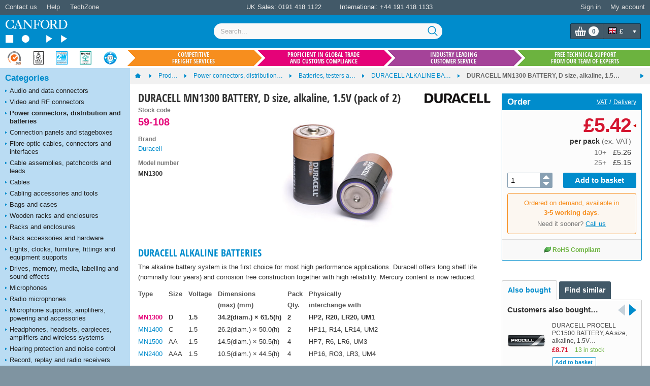

--- FILE ---
content_type: text/html; charset=utf-8
request_url: https://www.canford.co.uk/Products/59-108_DURACELL-MN1300-BATTERY-D-size-alkaline-1.5V-pack-of-2
body_size: 64280
content:


<!DOCTYPE html>
<html lang="en" class="jDisabled">
	<head id="Head1"><title>
	DURACELL MN1300 BATTERY, D size, alkaline, 1.5V (pack of 2)
</title>



<script>document.documentElement.className = document.documentElement.className.replace('jDisabled', 'jEnabled');</script>
<meta http-equiv="Content-Type" content="text/html; charset=utf-8"><script type="text/javascript">window.NREUM||(NREUM={});NREUM.info = {"beacon":"bam.nr-data.net","errorBeacon":"bam.nr-data.net","licenseKey":"2c858c22a0","applicationID":"1449898864","transactionName":"NQZQZUJRVxZUVEJaWwxMc2JgH0kXWlNDUEARTEJDX1RMBkFTU0dVCw9CUFdVFwRGR04=","queueTime":0,"applicationTime":110,"agent":"","atts":""}</script><script type="text/javascript">(window.NREUM||(NREUM={})).init={privacy:{cookies_enabled:true},ajax:{deny_list:["bam.nr-data.net"]},session_replay:{sampling_rate:2.0,mask_text_selector:"",block_selector:"",mask_input_options:{date:false,text_area:false,week:false,select:false,color:false,range:false,textarea:false,url:false,number:false,search:false,month:false,datetime_local:false,tel:false,text:false,time:false,email:false},mask_all_inputs:false,enabled:true,error_sampling_rate:100.0},session_trace:{sampling_rate:0.0,mode:"FIXED_RATE",enabled:true,error_sampling_rate:0.0},feature_flags:["soft_nav"],distributed_tracing:{enabled:true}};(window.NREUM||(NREUM={})).loader_config={agentID:"1588590615",accountID:"672857",trustKey:"672857",xpid:"UgEFWVNUGwIEUFhaDgkPUFA=",licenseKey:"2c858c22a0",applicationID:"1449898864",browserID:"1588590615"};;/*! For license information please see nr-loader-spa-1.308.0.min.js.LICENSE.txt */
(()=>{var e,t,r={384:(e,t,r)=>{"use strict";r.d(t,{NT:()=>a,US:()=>u,Zm:()=>o,bQ:()=>d,dV:()=>c,pV:()=>l});var n=r(6154),i=r(1863),s=r(1910);const a={beacon:"bam.nr-data.net",errorBeacon:"bam.nr-data.net"};function o(){return n.gm.NREUM||(n.gm.NREUM={}),void 0===n.gm.newrelic&&(n.gm.newrelic=n.gm.NREUM),n.gm.NREUM}function c(){let e=o();return e.o||(e.o={ST:n.gm.setTimeout,SI:n.gm.setImmediate||n.gm.setInterval,CT:n.gm.clearTimeout,XHR:n.gm.XMLHttpRequest,REQ:n.gm.Request,EV:n.gm.Event,PR:n.gm.Promise,MO:n.gm.MutationObserver,FETCH:n.gm.fetch,WS:n.gm.WebSocket},(0,s.i)(...Object.values(e.o))),e}function d(e,t){let r=o();r.initializedAgents??={},t.initializedAt={ms:(0,i.t)(),date:new Date},r.initializedAgents[e]=t}function u(e,t){o()[e]=t}function l(){return function(){let e=o();const t=e.info||{};e.info={beacon:a.beacon,errorBeacon:a.errorBeacon,...t}}(),function(){let e=o();const t=e.init||{};e.init={...t}}(),c(),function(){let e=o();const t=e.loader_config||{};e.loader_config={...t}}(),o()}},782:(e,t,r)=>{"use strict";r.d(t,{T:()=>n});const n=r(860).K7.pageViewTiming},860:(e,t,r)=>{"use strict";r.d(t,{$J:()=>u,K7:()=>c,P3:()=>d,XX:()=>i,Yy:()=>o,df:()=>s,qY:()=>n,v4:()=>a});const n="events",i="jserrors",s="browser/blobs",a="rum",o="browser/logs",c={ajax:"ajax",genericEvents:"generic_events",jserrors:i,logging:"logging",metrics:"metrics",pageAction:"page_action",pageViewEvent:"page_view_event",pageViewTiming:"page_view_timing",sessionReplay:"session_replay",sessionTrace:"session_trace",softNav:"soft_navigations",spa:"spa"},d={[c.pageViewEvent]:1,[c.pageViewTiming]:2,[c.metrics]:3,[c.jserrors]:4,[c.spa]:5,[c.ajax]:6,[c.sessionTrace]:7,[c.softNav]:8,[c.sessionReplay]:9,[c.logging]:10,[c.genericEvents]:11},u={[c.pageViewEvent]:a,[c.pageViewTiming]:n,[c.ajax]:n,[c.spa]:n,[c.softNav]:n,[c.metrics]:i,[c.jserrors]:i,[c.sessionTrace]:s,[c.sessionReplay]:s,[c.logging]:o,[c.genericEvents]:"ins"}},944:(e,t,r)=>{"use strict";r.d(t,{R:()=>i});var n=r(3241);function i(e,t){"function"==typeof console.debug&&(console.debug("New Relic Warning: https://github.com/newrelic/newrelic-browser-agent/blob/main/docs/warning-codes.md#".concat(e),t),(0,n.W)({agentIdentifier:null,drained:null,type:"data",name:"warn",feature:"warn",data:{code:e,secondary:t}}))}},993:(e,t,r)=>{"use strict";r.d(t,{A$:()=>s,ET:()=>a,TZ:()=>o,p_:()=>i});var n=r(860);const i={ERROR:"ERROR",WARN:"WARN",INFO:"INFO",DEBUG:"DEBUG",TRACE:"TRACE"},s={OFF:0,ERROR:1,WARN:2,INFO:3,DEBUG:4,TRACE:5},a="log",o=n.K7.logging},1541:(e,t,r)=>{"use strict";r.d(t,{U:()=>i,f:()=>n});const n={MFE:"MFE",BA:"BA"};function i(e,t){if(2!==t?.harvestEndpointVersion)return{};const r=t.agentRef.runtime.appMetadata.agents[0].entityGuid;return e?{"source.id":e.id,"source.name":e.name,"source.type":e.type,"parent.id":e.parent?.id||r,"parent.type":e.parent?.type||n.BA}:{"entity.guid":r,appId:t.agentRef.info.applicationID}}},1687:(e,t,r)=>{"use strict";r.d(t,{Ak:()=>d,Ze:()=>h,x3:()=>u});var n=r(3241),i=r(7836),s=r(3606),a=r(860),o=r(2646);const c={};function d(e,t){const r={staged:!1,priority:a.P3[t]||0};l(e),c[e].get(t)||c[e].set(t,r)}function u(e,t){e&&c[e]&&(c[e].get(t)&&c[e].delete(t),p(e,t,!1),c[e].size&&f(e))}function l(e){if(!e)throw new Error("agentIdentifier required");c[e]||(c[e]=new Map)}function h(e="",t="feature",r=!1){if(l(e),!e||!c[e].get(t)||r)return p(e,t);c[e].get(t).staged=!0,f(e)}function f(e){const t=Array.from(c[e]);t.every(([e,t])=>t.staged)&&(t.sort((e,t)=>e[1].priority-t[1].priority),t.forEach(([t])=>{c[e].delete(t),p(e,t)}))}function p(e,t,r=!0){const a=e?i.ee.get(e):i.ee,c=s.i.handlers;if(!a.aborted&&a.backlog&&c){if((0,n.W)({agentIdentifier:e,type:"lifecycle",name:"drain",feature:t}),r){const e=a.backlog[t],r=c[t];if(r){for(let t=0;e&&t<e.length;++t)g(e[t],r);Object.entries(r).forEach(([e,t])=>{Object.values(t||{}).forEach(t=>{t[0]?.on&&t[0]?.context()instanceof o.y&&t[0].on(e,t[1])})})}}a.isolatedBacklog||delete c[t],a.backlog[t]=null,a.emit("drain-"+t,[])}}function g(e,t){var r=e[1];Object.values(t[r]||{}).forEach(t=>{var r=e[0];if(t[0]===r){var n=t[1],i=e[3],s=e[2];n.apply(i,s)}})}},1738:(e,t,r)=>{"use strict";r.d(t,{U:()=>f,Y:()=>h});var n=r(3241),i=r(9908),s=r(1863),a=r(944),o=r(5701),c=r(3969),d=r(8362),u=r(860),l=r(4261);function h(e,t,r,s){const h=s||r;!h||h[e]&&h[e]!==d.d.prototype[e]||(h[e]=function(){(0,i.p)(c.xV,["API/"+e+"/called"],void 0,u.K7.metrics,r.ee),(0,n.W)({agentIdentifier:r.agentIdentifier,drained:!!o.B?.[r.agentIdentifier],type:"data",name:"api",feature:l.Pl+e,data:{}});try{return t.apply(this,arguments)}catch(e){(0,a.R)(23,e)}})}function f(e,t,r,n,a){const o=e.info;null===r?delete o.jsAttributes[t]:o.jsAttributes[t]=r,(a||null===r)&&(0,i.p)(l.Pl+n,[(0,s.t)(),t,r],void 0,"session",e.ee)}},1741:(e,t,r)=>{"use strict";r.d(t,{W:()=>s});var n=r(944),i=r(4261);class s{#e(e,...t){if(this[e]!==s.prototype[e])return this[e](...t);(0,n.R)(35,e)}addPageAction(e,t){return this.#e(i.hG,e,t)}register(e){return this.#e(i.eY,e)}recordCustomEvent(e,t){return this.#e(i.fF,e,t)}setPageViewName(e,t){return this.#e(i.Fw,e,t)}setCustomAttribute(e,t,r){return this.#e(i.cD,e,t,r)}noticeError(e,t){return this.#e(i.o5,e,t)}setUserId(e,t=!1){return this.#e(i.Dl,e,t)}setApplicationVersion(e){return this.#e(i.nb,e)}setErrorHandler(e){return this.#e(i.bt,e)}addRelease(e,t){return this.#e(i.k6,e,t)}log(e,t){return this.#e(i.$9,e,t)}start(){return this.#e(i.d3)}finished(e){return this.#e(i.BL,e)}recordReplay(){return this.#e(i.CH)}pauseReplay(){return this.#e(i.Tb)}addToTrace(e){return this.#e(i.U2,e)}setCurrentRouteName(e){return this.#e(i.PA,e)}interaction(e){return this.#e(i.dT,e)}wrapLogger(e,t,r){return this.#e(i.Wb,e,t,r)}measure(e,t){return this.#e(i.V1,e,t)}consent(e){return this.#e(i.Pv,e)}}},1863:(e,t,r)=>{"use strict";function n(){return Math.floor(performance.now())}r.d(t,{t:()=>n})},1910:(e,t,r)=>{"use strict";r.d(t,{i:()=>s});var n=r(944);const i=new Map;function s(...e){return e.every(e=>{if(i.has(e))return i.get(e);const t="function"==typeof e?e.toString():"",r=t.includes("[native code]"),s=t.includes("nrWrapper");return r||s||(0,n.R)(64,e?.name||t),i.set(e,r),r})}},2555:(e,t,r)=>{"use strict";r.d(t,{D:()=>o,f:()=>a});var n=r(384),i=r(8122);const s={beacon:n.NT.beacon,errorBeacon:n.NT.errorBeacon,licenseKey:void 0,applicationID:void 0,sa:void 0,queueTime:void 0,applicationTime:void 0,ttGuid:void 0,user:void 0,account:void 0,product:void 0,extra:void 0,jsAttributes:{},userAttributes:void 0,atts:void 0,transactionName:void 0,tNamePlain:void 0};function a(e){try{return!!e.licenseKey&&!!e.errorBeacon&&!!e.applicationID}catch(e){return!1}}const o=e=>(0,i.a)(e,s)},2614:(e,t,r)=>{"use strict";r.d(t,{BB:()=>a,H3:()=>n,g:()=>d,iL:()=>c,tS:()=>o,uh:()=>i,wk:()=>s});const n="NRBA",i="SESSION",s=144e5,a=18e5,o={STARTED:"session-started",PAUSE:"session-pause",RESET:"session-reset",RESUME:"session-resume",UPDATE:"session-update"},c={SAME_TAB:"same-tab",CROSS_TAB:"cross-tab"},d={OFF:0,FULL:1,ERROR:2}},2646:(e,t,r)=>{"use strict";r.d(t,{y:()=>n});class n{constructor(e){this.contextId=e}}},2843:(e,t,r)=>{"use strict";r.d(t,{G:()=>s,u:()=>i});var n=r(3878);function i(e,t=!1,r,i){(0,n.DD)("visibilitychange",function(){if(t)return void("hidden"===document.visibilityState&&e());e(document.visibilityState)},r,i)}function s(e,t,r){(0,n.sp)("pagehide",e,t,r)}},3241:(e,t,r)=>{"use strict";r.d(t,{W:()=>s});var n=r(6154);const i="newrelic";function s(e={}){try{n.gm.dispatchEvent(new CustomEvent(i,{detail:e}))}catch(e){}}},3304:(e,t,r)=>{"use strict";r.d(t,{A:()=>s});var n=r(7836);const i=()=>{const e=new WeakSet;return(t,r)=>{if("object"==typeof r&&null!==r){if(e.has(r))return;e.add(r)}return r}};function s(e){try{return JSON.stringify(e,i())??""}catch(e){try{n.ee.emit("internal-error",[e])}catch(e){}return""}}},3333:(e,t,r)=>{"use strict";r.d(t,{$v:()=>u,TZ:()=>n,Xh:()=>c,Zp:()=>i,kd:()=>d,mq:()=>o,nf:()=>a,qN:()=>s});const n=r(860).K7.genericEvents,i=["auxclick","click","copy","keydown","paste","scrollend"],s=["focus","blur"],a=4,o=1e3,c=2e3,d=["PageAction","UserAction","BrowserPerformance"],u={RESOURCES:"experimental.resources",REGISTER:"register"}},3434:(e,t,r)=>{"use strict";r.d(t,{Jt:()=>s,YM:()=>d});var n=r(7836),i=r(5607);const s="nr@original:".concat(i.W),a=50;var o=Object.prototype.hasOwnProperty,c=!1;function d(e,t){return e||(e=n.ee),r.inPlace=function(e,t,n,i,s){n||(n="");const a="-"===n.charAt(0);for(let o=0;o<t.length;o++){const c=t[o],d=e[c];l(d)||(e[c]=r(d,a?c+n:n,i,c,s))}},r.flag=s,r;function r(t,r,n,c,d){return l(t)?t:(r||(r=""),nrWrapper[s]=t,function(e,t,r){if(Object.defineProperty&&Object.keys)try{return Object.keys(e).forEach(function(r){Object.defineProperty(t,r,{get:function(){return e[r]},set:function(t){return e[r]=t,t}})}),t}catch(e){u([e],r)}for(var n in e)o.call(e,n)&&(t[n]=e[n])}(t,nrWrapper,e),nrWrapper);function nrWrapper(){var s,o,l,h;let f;try{o=this,s=[...arguments],l="function"==typeof n?n(s,o):n||{}}catch(t){u([t,"",[s,o,c],l],e)}i(r+"start",[s,o,c],l,d);const p=performance.now();let g;try{return h=t.apply(o,s),g=performance.now(),h}catch(e){throw g=performance.now(),i(r+"err",[s,o,e],l,d),f=e,f}finally{const e=g-p,t={start:p,end:g,duration:e,isLongTask:e>=a,methodName:c,thrownError:f};t.isLongTask&&i("long-task",[t,o],l,d),i(r+"end",[s,o,h],l,d)}}}function i(r,n,i,s){if(!c||t){var a=c;c=!0;try{e.emit(r,n,i,t,s)}catch(t){u([t,r,n,i],e)}c=a}}}function u(e,t){t||(t=n.ee);try{t.emit("internal-error",e)}catch(e){}}function l(e){return!(e&&"function"==typeof e&&e.apply&&!e[s])}},3606:(e,t,r)=>{"use strict";r.d(t,{i:()=>s});var n=r(9908);s.on=a;var i=s.handlers={};function s(e,t,r,s){a(s||n.d,i,e,t,r)}function a(e,t,r,i,s){s||(s="feature"),e||(e=n.d);var a=t[s]=t[s]||{};(a[r]=a[r]||[]).push([e,i])}},3738:(e,t,r)=>{"use strict";r.d(t,{He:()=>i,Kp:()=>o,Lc:()=>d,Rz:()=>u,TZ:()=>n,bD:()=>s,d3:()=>a,jx:()=>l,sl:()=>h,uP:()=>c});const n=r(860).K7.sessionTrace,i="bstResource",s="resource",a="-start",o="-end",c="fn"+a,d="fn"+o,u="pushState",l=1e3,h=3e4},3785:(e,t,r)=>{"use strict";r.d(t,{R:()=>c,b:()=>d});var n=r(9908),i=r(1863),s=r(860),a=r(3969),o=r(993);function c(e,t,r={},c=o.p_.INFO,d=!0,u,l=(0,i.t)()){(0,n.p)(a.xV,["API/logging/".concat(c.toLowerCase(),"/called")],void 0,s.K7.metrics,e),(0,n.p)(o.ET,[l,t,r,c,d,u],void 0,s.K7.logging,e)}function d(e){return"string"==typeof e&&Object.values(o.p_).some(t=>t===e.toUpperCase().trim())}},3878:(e,t,r)=>{"use strict";function n(e,t){return{capture:e,passive:!1,signal:t}}function i(e,t,r=!1,i){window.addEventListener(e,t,n(r,i))}function s(e,t,r=!1,i){document.addEventListener(e,t,n(r,i))}r.d(t,{DD:()=>s,jT:()=>n,sp:()=>i})},3962:(e,t,r)=>{"use strict";r.d(t,{AM:()=>a,O2:()=>l,OV:()=>s,Qu:()=>h,TZ:()=>c,ih:()=>f,pP:()=>o,t1:()=>u,tC:()=>i,wD:()=>d});var n=r(860);const i=["click","keydown","submit"],s="popstate",a="api",o="initialPageLoad",c=n.K7.softNav,d=5e3,u=500,l={INITIAL_PAGE_LOAD:"",ROUTE_CHANGE:1,UNSPECIFIED:2},h={INTERACTION:1,AJAX:2,CUSTOM_END:3,CUSTOM_TRACER:4},f={IP:"in progress",PF:"pending finish",FIN:"finished",CAN:"cancelled"}},3969:(e,t,r)=>{"use strict";r.d(t,{TZ:()=>n,XG:()=>o,rs:()=>i,xV:()=>a,z_:()=>s});const n=r(860).K7.metrics,i="sm",s="cm",a="storeSupportabilityMetrics",o="storeEventMetrics"},4234:(e,t,r)=>{"use strict";r.d(t,{W:()=>s});var n=r(7836),i=r(1687);class s{constructor(e,t){this.agentIdentifier=e,this.ee=n.ee.get(e),this.featureName=t,this.blocked=!1}deregisterDrain(){(0,i.x3)(this.agentIdentifier,this.featureName)}}},4261:(e,t,r)=>{"use strict";r.d(t,{$9:()=>u,BL:()=>c,CH:()=>p,Dl:()=>R,Fw:()=>w,PA:()=>v,Pl:()=>n,Pv:()=>A,Tb:()=>h,U2:()=>a,V1:()=>E,Wb:()=>T,bt:()=>y,cD:()=>b,d3:()=>x,dT:()=>d,eY:()=>g,fF:()=>f,hG:()=>s,hw:()=>i,k6:()=>o,nb:()=>m,o5:()=>l});const n="api-",i=n+"ixn-",s="addPageAction",a="addToTrace",o="addRelease",c="finished",d="interaction",u="log",l="noticeError",h="pauseReplay",f="recordCustomEvent",p="recordReplay",g="register",m="setApplicationVersion",v="setCurrentRouteName",b="setCustomAttribute",y="setErrorHandler",w="setPageViewName",R="setUserId",x="start",T="wrapLogger",E="measure",A="consent"},5205:(e,t,r)=>{"use strict";r.d(t,{j:()=>S});var n=r(384),i=r(1741);var s=r(2555),a=r(3333);const o=e=>{if(!e||"string"!=typeof e)return!1;try{document.createDocumentFragment().querySelector(e)}catch{return!1}return!0};var c=r(2614),d=r(944),u=r(8122);const l="[data-nr-mask]",h=e=>(0,u.a)(e,(()=>{const e={feature_flags:[],experimental:{allow_registered_children:!1,resources:!1},mask_selector:"*",block_selector:"[data-nr-block]",mask_input_options:{color:!1,date:!1,"datetime-local":!1,email:!1,month:!1,number:!1,range:!1,search:!1,tel:!1,text:!1,time:!1,url:!1,week:!1,textarea:!1,select:!1,password:!0}};return{ajax:{deny_list:void 0,block_internal:!0,enabled:!0,autoStart:!0},api:{get allow_registered_children(){return e.feature_flags.includes(a.$v.REGISTER)||e.experimental.allow_registered_children},set allow_registered_children(t){e.experimental.allow_registered_children=t},duplicate_registered_data:!1},browser_consent_mode:{enabled:!1},distributed_tracing:{enabled:void 0,exclude_newrelic_header:void 0,cors_use_newrelic_header:void 0,cors_use_tracecontext_headers:void 0,allowed_origins:void 0},get feature_flags(){return e.feature_flags},set feature_flags(t){e.feature_flags=t},generic_events:{enabled:!0,autoStart:!0},harvest:{interval:30},jserrors:{enabled:!0,autoStart:!0},logging:{enabled:!0,autoStart:!0},metrics:{enabled:!0,autoStart:!0},obfuscate:void 0,page_action:{enabled:!0},page_view_event:{enabled:!0,autoStart:!0},page_view_timing:{enabled:!0,autoStart:!0},performance:{capture_marks:!1,capture_measures:!1,capture_detail:!0,resources:{get enabled(){return e.feature_flags.includes(a.$v.RESOURCES)||e.experimental.resources},set enabled(t){e.experimental.resources=t},asset_types:[],first_party_domains:[],ignore_newrelic:!0}},privacy:{cookies_enabled:!0},proxy:{assets:void 0,beacon:void 0},session:{expiresMs:c.wk,inactiveMs:c.BB},session_replay:{autoStart:!0,enabled:!1,preload:!1,sampling_rate:10,error_sampling_rate:100,collect_fonts:!1,inline_images:!1,fix_stylesheets:!0,mask_all_inputs:!0,get mask_text_selector(){return e.mask_selector},set mask_text_selector(t){o(t)?e.mask_selector="".concat(t,",").concat(l):""===t||null===t?e.mask_selector=l:(0,d.R)(5,t)},get block_class(){return"nr-block"},get ignore_class(){return"nr-ignore"},get mask_text_class(){return"nr-mask"},get block_selector(){return e.block_selector},set block_selector(t){o(t)?e.block_selector+=",".concat(t):""!==t&&(0,d.R)(6,t)},get mask_input_options(){return e.mask_input_options},set mask_input_options(t){t&&"object"==typeof t?e.mask_input_options={...t,password:!0}:(0,d.R)(7,t)}},session_trace:{enabled:!0,autoStart:!0},soft_navigations:{enabled:!0,autoStart:!0},spa:{enabled:!0,autoStart:!0},ssl:void 0,user_actions:{enabled:!0,elementAttributes:["id","className","tagName","type"]}}})());var f=r(6154),p=r(9324);let g=0;const m={buildEnv:p.F3,distMethod:p.Xs,version:p.xv,originTime:f.WN},v={consented:!1},b={appMetadata:{},get consented(){return this.session?.state?.consent||v.consented},set consented(e){v.consented=e},customTransaction:void 0,denyList:void 0,disabled:!1,harvester:void 0,isolatedBacklog:!1,isRecording:!1,loaderType:void 0,maxBytes:3e4,obfuscator:void 0,onerror:void 0,ptid:void 0,releaseIds:{},session:void 0,timeKeeper:void 0,registeredEntities:[],jsAttributesMetadata:{bytes:0},get harvestCount(){return++g}},y=e=>{const t=(0,u.a)(e,b),r=Object.keys(m).reduce((e,t)=>(e[t]={value:m[t],writable:!1,configurable:!0,enumerable:!0},e),{});return Object.defineProperties(t,r)};var w=r(5701);const R=e=>{const t=e.startsWith("http");e+="/",r.p=t?e:"https://"+e};var x=r(7836),T=r(3241);const E={accountID:void 0,trustKey:void 0,agentID:void 0,licenseKey:void 0,applicationID:void 0,xpid:void 0},A=e=>(0,u.a)(e,E),_=new Set;function S(e,t={},r,a){let{init:o,info:c,loader_config:d,runtime:u={},exposed:l=!0}=t;if(!c){const e=(0,n.pV)();o=e.init,c=e.info,d=e.loader_config}e.init=h(o||{}),e.loader_config=A(d||{}),c.jsAttributes??={},f.bv&&(c.jsAttributes.isWorker=!0),e.info=(0,s.D)(c);const p=e.init,g=[c.beacon,c.errorBeacon];_.has(e.agentIdentifier)||(p.proxy.assets&&(R(p.proxy.assets),g.push(p.proxy.assets)),p.proxy.beacon&&g.push(p.proxy.beacon),e.beacons=[...g],function(e){const t=(0,n.pV)();Object.getOwnPropertyNames(i.W.prototype).forEach(r=>{const n=i.W.prototype[r];if("function"!=typeof n||"constructor"===n)return;let s=t[r];e[r]&&!1!==e.exposed&&"micro-agent"!==e.runtime?.loaderType&&(t[r]=(...t)=>{const n=e[r](...t);return s?s(...t):n})})}(e),(0,n.US)("activatedFeatures",w.B)),u.denyList=[...p.ajax.deny_list||[],...p.ajax.block_internal?g:[]],u.ptid=e.agentIdentifier,u.loaderType=r,e.runtime=y(u),_.has(e.agentIdentifier)||(e.ee=x.ee.get(e.agentIdentifier),e.exposed=l,(0,T.W)({agentIdentifier:e.agentIdentifier,drained:!!w.B?.[e.agentIdentifier],type:"lifecycle",name:"initialize",feature:void 0,data:e.config})),_.add(e.agentIdentifier)}},5270:(e,t,r)=>{"use strict";r.d(t,{Aw:()=>a,SR:()=>s,rF:()=>o});var n=r(384),i=r(7767);function s(e){return!!(0,n.dV)().o.MO&&(0,i.V)(e)&&!0===e?.session_trace.enabled}function a(e){return!0===e?.session_replay.preload&&s(e)}function o(e,t){try{if("string"==typeof t?.type){if("password"===t.type.toLowerCase())return"*".repeat(e?.length||0);if(void 0!==t?.dataset?.nrUnmask||t?.classList?.contains("nr-unmask"))return e}}catch(e){}return"string"==typeof e?e.replace(/[\S]/g,"*"):"*".repeat(e?.length||0)}},5289:(e,t,r)=>{"use strict";r.d(t,{GG:()=>a,Qr:()=>c,sB:()=>o});var n=r(3878),i=r(6389);function s(){return"undefined"==typeof document||"complete"===document.readyState}function a(e,t){if(s())return e();const r=(0,i.J)(e),a=setInterval(()=>{s()&&(clearInterval(a),r())},500);(0,n.sp)("load",r,t)}function o(e){if(s())return e();(0,n.DD)("DOMContentLoaded",e)}function c(e){if(s())return e();(0,n.sp)("popstate",e)}},5607:(e,t,r)=>{"use strict";r.d(t,{W:()=>n});const n=(0,r(9566).bz)()},5701:(e,t,r)=>{"use strict";r.d(t,{B:()=>s,t:()=>a});var n=r(3241);const i=new Set,s={};function a(e,t){const r=t.agentIdentifier;s[r]??={},e&&"object"==typeof e&&(i.has(r)||(t.ee.emit("rumresp",[e]),s[r]=e,i.add(r),(0,n.W)({agentIdentifier:r,loaded:!0,drained:!0,type:"lifecycle",name:"load",feature:void 0,data:e})))}},6154:(e,t,r)=>{"use strict";r.d(t,{OF:()=>d,RI:()=>i,WN:()=>h,bv:()=>s,eN:()=>f,gm:()=>a,lR:()=>l,m:()=>c,mw:()=>o,sb:()=>u});var n=r(1863);const i="undefined"!=typeof window&&!!window.document,s="undefined"!=typeof WorkerGlobalScope&&("undefined"!=typeof self&&self instanceof WorkerGlobalScope&&self.navigator instanceof WorkerNavigator||"undefined"!=typeof globalThis&&globalThis instanceof WorkerGlobalScope&&globalThis.navigator instanceof WorkerNavigator),a=i?window:"undefined"!=typeof WorkerGlobalScope&&("undefined"!=typeof self&&self instanceof WorkerGlobalScope&&self||"undefined"!=typeof globalThis&&globalThis instanceof WorkerGlobalScope&&globalThis),o=Boolean("hidden"===a?.document?.visibilityState),c=""+a?.location,d=/iPad|iPhone|iPod/.test(a.navigator?.userAgent),u=d&&"undefined"==typeof SharedWorker,l=(()=>{const e=a.navigator?.userAgent?.match(/Firefox[/\s](\d+\.\d+)/);return Array.isArray(e)&&e.length>=2?+e[1]:0})(),h=Date.now()-(0,n.t)(),f=()=>"undefined"!=typeof PerformanceNavigationTiming&&a?.performance?.getEntriesByType("navigation")?.[0]?.responseStart},6344:(e,t,r)=>{"use strict";r.d(t,{BB:()=>u,Qb:()=>l,TZ:()=>i,Ug:()=>a,Vh:()=>s,_s:()=>o,bc:()=>d,yP:()=>c});var n=r(2614);const i=r(860).K7.sessionReplay,s="errorDuringReplay",a=.12,o={DomContentLoaded:0,Load:1,FullSnapshot:2,IncrementalSnapshot:3,Meta:4,Custom:5},c={[n.g.ERROR]:15e3,[n.g.FULL]:3e5,[n.g.OFF]:0},d={RESET:{message:"Session was reset",sm:"Reset"},IMPORT:{message:"Recorder failed to import",sm:"Import"},TOO_MANY:{message:"429: Too Many Requests",sm:"Too-Many"},TOO_BIG:{message:"Payload was too large",sm:"Too-Big"},CROSS_TAB:{message:"Session Entity was set to OFF on another tab",sm:"Cross-Tab"},ENTITLEMENTS:{message:"Session Replay is not allowed and will not be started",sm:"Entitlement"}},u=5e3,l={API:"api",RESUME:"resume",SWITCH_TO_FULL:"switchToFull",INITIALIZE:"initialize",PRELOAD:"preload"}},6389:(e,t,r)=>{"use strict";function n(e,t=500,r={}){const n=r?.leading||!1;let i;return(...r)=>{n&&void 0===i&&(e.apply(this,r),i=setTimeout(()=>{i=clearTimeout(i)},t)),n||(clearTimeout(i),i=setTimeout(()=>{e.apply(this,r)},t))}}function i(e){let t=!1;return(...r)=>{t||(t=!0,e.apply(this,r))}}r.d(t,{J:()=>i,s:()=>n})},6630:(e,t,r)=>{"use strict";r.d(t,{T:()=>n});const n=r(860).K7.pageViewEvent},6774:(e,t,r)=>{"use strict";r.d(t,{T:()=>n});const n=r(860).K7.jserrors},7295:(e,t,r)=>{"use strict";r.d(t,{Xv:()=>a,gX:()=>i,iW:()=>s});var n=[];function i(e){if(!e||s(e))return!1;if(0===n.length)return!0;if("*"===n[0].hostname)return!1;for(var t=0;t<n.length;t++){var r=n[t];if(r.hostname.test(e.hostname)&&r.pathname.test(e.pathname))return!1}return!0}function s(e){return void 0===e.hostname}function a(e){if(n=[],e&&e.length)for(var t=0;t<e.length;t++){let r=e[t];if(!r)continue;if("*"===r)return void(n=[{hostname:"*"}]);0===r.indexOf("http://")?r=r.substring(7):0===r.indexOf("https://")&&(r=r.substring(8));const i=r.indexOf("/");let s,a;i>0?(s=r.substring(0,i),a=r.substring(i)):(s=r,a="*");let[c]=s.split(":");n.push({hostname:o(c),pathname:o(a,!0)})}}function o(e,t=!1){const r=e.replace(/[.+?^${}()|[\]\\]/g,e=>"\\"+e).replace(/\*/g,".*?");return new RegExp((t?"^":"")+r+"$")}},7485:(e,t,r)=>{"use strict";r.d(t,{D:()=>i});var n=r(6154);function i(e){if(0===(e||"").indexOf("data:"))return{protocol:"data"};try{const t=new URL(e,location.href),r={port:t.port,hostname:t.hostname,pathname:t.pathname,search:t.search,protocol:t.protocol.slice(0,t.protocol.indexOf(":")),sameOrigin:t.protocol===n.gm?.location?.protocol&&t.host===n.gm?.location?.host};return r.port&&""!==r.port||("http:"===t.protocol&&(r.port="80"),"https:"===t.protocol&&(r.port="443")),r.pathname&&""!==r.pathname?r.pathname.startsWith("/")||(r.pathname="/".concat(r.pathname)):r.pathname="/",r}catch(e){return{}}}},7699:(e,t,r)=>{"use strict";r.d(t,{It:()=>s,KC:()=>o,No:()=>i,qh:()=>a});var n=r(860);const i=16e3,s=1e6,a="SESSION_ERROR",o={[n.K7.logging]:!0,[n.K7.genericEvents]:!1,[n.K7.jserrors]:!1,[n.K7.ajax]:!1}},7767:(e,t,r)=>{"use strict";r.d(t,{V:()=>i});var n=r(6154);const i=e=>n.RI&&!0===e?.privacy.cookies_enabled},7836:(e,t,r)=>{"use strict";r.d(t,{P:()=>o,ee:()=>c});var n=r(384),i=r(8990),s=r(2646),a=r(5607);const o="nr@context:".concat(a.W),c=function e(t,r){var n={},a={},u={},l=!1;try{l=16===r.length&&d.initializedAgents?.[r]?.runtime.isolatedBacklog}catch(e){}var h={on:p,addEventListener:p,removeEventListener:function(e,t){var r=n[e];if(!r)return;for(var i=0;i<r.length;i++)r[i]===t&&r.splice(i,1)},emit:function(e,r,n,i,s){!1!==s&&(s=!0);if(c.aborted&&!i)return;t&&s&&t.emit(e,r,n);var o=f(n);g(e).forEach(e=>{e.apply(o,r)});var d=v()[a[e]];d&&d.push([h,e,r,o]);return o},get:m,listeners:g,context:f,buffer:function(e,t){const r=v();if(t=t||"feature",h.aborted)return;Object.entries(e||{}).forEach(([e,n])=>{a[n]=t,t in r||(r[t]=[])})},abort:function(){h._aborted=!0,Object.keys(h.backlog).forEach(e=>{delete h.backlog[e]})},isBuffering:function(e){return!!v()[a[e]]},debugId:r,backlog:l?{}:t&&"object"==typeof t.backlog?t.backlog:{},isolatedBacklog:l};return Object.defineProperty(h,"aborted",{get:()=>{let e=h._aborted||!1;return e||(t&&(e=t.aborted),e)}}),h;function f(e){return e&&e instanceof s.y?e:e?(0,i.I)(e,o,()=>new s.y(o)):new s.y(o)}function p(e,t){n[e]=g(e).concat(t)}function g(e){return n[e]||[]}function m(t){return u[t]=u[t]||e(h,t)}function v(){return h.backlog}}(void 0,"globalEE"),d=(0,n.Zm)();d.ee||(d.ee=c)},8122:(e,t,r)=>{"use strict";r.d(t,{a:()=>i});var n=r(944);function i(e,t){try{if(!e||"object"!=typeof e)return(0,n.R)(3);if(!t||"object"!=typeof t)return(0,n.R)(4);const r=Object.create(Object.getPrototypeOf(t),Object.getOwnPropertyDescriptors(t)),s=0===Object.keys(r).length?e:r;for(let a in s)if(void 0!==e[a])try{if(null===e[a]){r[a]=null;continue}Array.isArray(e[a])&&Array.isArray(t[a])?r[a]=Array.from(new Set([...e[a],...t[a]])):"object"==typeof e[a]&&"object"==typeof t[a]?r[a]=i(e[a],t[a]):r[a]=e[a]}catch(e){r[a]||(0,n.R)(1,e)}return r}catch(e){(0,n.R)(2,e)}}},8139:(e,t,r)=>{"use strict";r.d(t,{u:()=>h});var n=r(7836),i=r(3434),s=r(8990),a=r(6154);const o={},c=a.gm.XMLHttpRequest,d="addEventListener",u="removeEventListener",l="nr@wrapped:".concat(n.P);function h(e){var t=function(e){return(e||n.ee).get("events")}(e);if(o[t.debugId]++)return t;o[t.debugId]=1;var r=(0,i.YM)(t,!0);function h(e){r.inPlace(e,[d,u],"-",p)}function p(e,t){return e[1]}return"getPrototypeOf"in Object&&(a.RI&&f(document,h),c&&f(c.prototype,h),f(a.gm,h)),t.on(d+"-start",function(e,t){var n=e[1];if(null!==n&&("function"==typeof n||"object"==typeof n)&&"newrelic"!==e[0]){var i=(0,s.I)(n,l,function(){var e={object:function(){if("function"!=typeof n.handleEvent)return;return n.handleEvent.apply(n,arguments)},function:n}[typeof n];return e?r(e,"fn-",null,e.name||"anonymous"):n});this.wrapped=e[1]=i}}),t.on(u+"-start",function(e){e[1]=this.wrapped||e[1]}),t}function f(e,t,...r){let n=e;for(;"object"==typeof n&&!Object.prototype.hasOwnProperty.call(n,d);)n=Object.getPrototypeOf(n);n&&t(n,...r)}},8362:(e,t,r)=>{"use strict";r.d(t,{d:()=>s});var n=r(9566),i=r(1741);class s extends i.W{agentIdentifier=(0,n.LA)(16)}},8374:(e,t,r)=>{r.nc=(()=>{try{return document?.currentScript?.nonce}catch(e){}return""})()},8990:(e,t,r)=>{"use strict";r.d(t,{I:()=>i});var n=Object.prototype.hasOwnProperty;function i(e,t,r){if(n.call(e,t))return e[t];var i=r();if(Object.defineProperty&&Object.keys)try{return Object.defineProperty(e,t,{value:i,writable:!0,enumerable:!1}),i}catch(e){}return e[t]=i,i}},9119:(e,t,r)=>{"use strict";r.d(t,{L:()=>s});var n=/([^?#]*)[^#]*(#[^?]*|$).*/,i=/([^?#]*)().*/;function s(e,t){return e?e.replace(t?n:i,"$1$2"):e}},9300:(e,t,r)=>{"use strict";r.d(t,{T:()=>n});const n=r(860).K7.ajax},9324:(e,t,r)=>{"use strict";r.d(t,{AJ:()=>a,F3:()=>i,Xs:()=>s,Yq:()=>o,xv:()=>n});const n="1.308.0",i="PROD",s="CDN",a="@newrelic/rrweb",o="1.0.1"},9566:(e,t,r)=>{"use strict";r.d(t,{LA:()=>o,ZF:()=>c,bz:()=>a,el:()=>d});var n=r(6154);const i="xxxxxxxx-xxxx-4xxx-yxxx-xxxxxxxxxxxx";function s(e,t){return e?15&e[t]:16*Math.random()|0}function a(){const e=n.gm?.crypto||n.gm?.msCrypto;let t,r=0;return e&&e.getRandomValues&&(t=e.getRandomValues(new Uint8Array(30))),i.split("").map(e=>"x"===e?s(t,r++).toString(16):"y"===e?(3&s()|8).toString(16):e).join("")}function o(e){const t=n.gm?.crypto||n.gm?.msCrypto;let r,i=0;t&&t.getRandomValues&&(r=t.getRandomValues(new Uint8Array(e)));const a=[];for(var o=0;o<e;o++)a.push(s(r,i++).toString(16));return a.join("")}function c(){return o(16)}function d(){return o(32)}},9908:(e,t,r)=>{"use strict";r.d(t,{d:()=>n,p:()=>i});var n=r(7836).ee.get("handle");function i(e,t,r,i,s){s?(s.buffer([e],i),s.emit(e,t,r)):(n.buffer([e],i),n.emit(e,t,r))}}},n={};function i(e){var t=n[e];if(void 0!==t)return t.exports;var s=n[e]={exports:{}};return r[e](s,s.exports,i),s.exports}i.m=r,i.d=(e,t)=>{for(var r in t)i.o(t,r)&&!i.o(e,r)&&Object.defineProperty(e,r,{enumerable:!0,get:t[r]})},i.f={},i.e=e=>Promise.all(Object.keys(i.f).reduce((t,r)=>(i.f[r](e,t),t),[])),i.u=e=>({212:"nr-spa-compressor",249:"nr-spa-recorder",478:"nr-spa"}[e]+"-1.308.0.min.js"),i.o=(e,t)=>Object.prototype.hasOwnProperty.call(e,t),e={},t="NRBA-1.308.0.PROD:",i.l=(r,n,s,a)=>{if(e[r])e[r].push(n);else{var o,c;if(void 0!==s)for(var d=document.getElementsByTagName("script"),u=0;u<d.length;u++){var l=d[u];if(l.getAttribute("src")==r||l.getAttribute("data-webpack")==t+s){o=l;break}}if(!o){c=!0;var h={478:"sha512-RSfSVnmHk59T/uIPbdSE0LPeqcEdF4/+XhfJdBuccH5rYMOEZDhFdtnh6X6nJk7hGpzHd9Ujhsy7lZEz/ORYCQ==",249:"sha512-ehJXhmntm85NSqW4MkhfQqmeKFulra3klDyY0OPDUE+sQ3GokHlPh1pmAzuNy//3j4ac6lzIbmXLvGQBMYmrkg==",212:"sha512-B9h4CR46ndKRgMBcK+j67uSR2RCnJfGefU+A7FrgR/k42ovXy5x/MAVFiSvFxuVeEk/pNLgvYGMp1cBSK/G6Fg=="};(o=document.createElement("script")).charset="utf-8",i.nc&&o.setAttribute("nonce",i.nc),o.setAttribute("data-webpack",t+s),o.src=r,0!==o.src.indexOf(window.location.origin+"/")&&(o.crossOrigin="anonymous"),h[a]&&(o.integrity=h[a])}e[r]=[n];var f=(t,n)=>{o.onerror=o.onload=null,clearTimeout(p);var i=e[r];if(delete e[r],o.parentNode&&o.parentNode.removeChild(o),i&&i.forEach(e=>e(n)),t)return t(n)},p=setTimeout(f.bind(null,void 0,{type:"timeout",target:o}),12e4);o.onerror=f.bind(null,o.onerror),o.onload=f.bind(null,o.onload),c&&document.head.appendChild(o)}},i.r=e=>{"undefined"!=typeof Symbol&&Symbol.toStringTag&&Object.defineProperty(e,Symbol.toStringTag,{value:"Module"}),Object.defineProperty(e,"__esModule",{value:!0})},i.p="https://js-agent.newrelic.com/",(()=>{var e={38:0,788:0};i.f.j=(t,r)=>{var n=i.o(e,t)?e[t]:void 0;if(0!==n)if(n)r.push(n[2]);else{var s=new Promise((r,i)=>n=e[t]=[r,i]);r.push(n[2]=s);var a=i.p+i.u(t),o=new Error;i.l(a,r=>{if(i.o(e,t)&&(0!==(n=e[t])&&(e[t]=void 0),n)){var s=r&&("load"===r.type?"missing":r.type),a=r&&r.target&&r.target.src;o.message="Loading chunk "+t+" failed: ("+s+": "+a+")",o.name="ChunkLoadError",o.type=s,o.request=a,n[1](o)}},"chunk-"+t,t)}};var t=(t,r)=>{var n,s,[a,o,c]=r,d=0;if(a.some(t=>0!==e[t])){for(n in o)i.o(o,n)&&(i.m[n]=o[n]);if(c)c(i)}for(t&&t(r);d<a.length;d++)s=a[d],i.o(e,s)&&e[s]&&e[s][0](),e[s]=0},r=self["webpackChunk:NRBA-1.308.0.PROD"]=self["webpackChunk:NRBA-1.308.0.PROD"]||[];r.forEach(t.bind(null,0)),r.push=t.bind(null,r.push.bind(r))})(),(()=>{"use strict";i(8374);var e=i(8362),t=i(860);const r=Object.values(t.K7);var n=i(5205);var s=i(9908),a=i(1863),o=i(4261),c=i(1738);var d=i(1687),u=i(4234),l=i(5289),h=i(6154),f=i(944),p=i(5270),g=i(7767),m=i(6389),v=i(7699);class b extends u.W{constructor(e,t){super(e.agentIdentifier,t),this.agentRef=e,this.abortHandler=void 0,this.featAggregate=void 0,this.loadedSuccessfully=void 0,this.onAggregateImported=new Promise(e=>{this.loadedSuccessfully=e}),this.deferred=Promise.resolve(),!1===e.init[this.featureName].autoStart?this.deferred=new Promise((t,r)=>{this.ee.on("manual-start-all",(0,m.J)(()=>{(0,d.Ak)(e.agentIdentifier,this.featureName),t()}))}):(0,d.Ak)(e.agentIdentifier,t)}importAggregator(e,t,r={}){if(this.featAggregate)return;const n=async()=>{let n;await this.deferred;try{if((0,g.V)(e.init)){const{setupAgentSession:t}=await i.e(478).then(i.bind(i,8766));n=t(e)}}catch(e){(0,f.R)(20,e),this.ee.emit("internal-error",[e]),(0,s.p)(v.qh,[e],void 0,this.featureName,this.ee)}try{if(!this.#t(this.featureName,n,e.init))return(0,d.Ze)(this.agentIdentifier,this.featureName),void this.loadedSuccessfully(!1);const{Aggregate:i}=await t();this.featAggregate=new i(e,r),e.runtime.harvester.initializedAggregates.push(this.featAggregate),this.loadedSuccessfully(!0)}catch(e){(0,f.R)(34,e),this.abortHandler?.(),(0,d.Ze)(this.agentIdentifier,this.featureName,!0),this.loadedSuccessfully(!1),this.ee&&this.ee.abort()}};h.RI?(0,l.GG)(()=>n(),!0):n()}#t(e,r,n){if(this.blocked)return!1;switch(e){case t.K7.sessionReplay:return(0,p.SR)(n)&&!!r;case t.K7.sessionTrace:return!!r;default:return!0}}}var y=i(6630),w=i(2614),R=i(3241);class x extends b{static featureName=y.T;constructor(e){var t;super(e,y.T),this.setupInspectionEvents(e.agentIdentifier),t=e,(0,c.Y)(o.Fw,function(e,r){"string"==typeof e&&("/"!==e.charAt(0)&&(e="/"+e),t.runtime.customTransaction=(r||"http://custom.transaction")+e,(0,s.p)(o.Pl+o.Fw,[(0,a.t)()],void 0,void 0,t.ee))},t),this.importAggregator(e,()=>i.e(478).then(i.bind(i,2467)))}setupInspectionEvents(e){const t=(t,r)=>{t&&(0,R.W)({agentIdentifier:e,timeStamp:t.timeStamp,loaded:"complete"===t.target.readyState,type:"window",name:r,data:t.target.location+""})};(0,l.sB)(e=>{t(e,"DOMContentLoaded")}),(0,l.GG)(e=>{t(e,"load")}),(0,l.Qr)(e=>{t(e,"navigate")}),this.ee.on(w.tS.UPDATE,(t,r)=>{(0,R.W)({agentIdentifier:e,type:"lifecycle",name:"session",data:r})})}}var T=i(384);class E extends e.d{constructor(e){var t;(super(),h.gm)?(this.features={},(0,T.bQ)(this.agentIdentifier,this),this.desiredFeatures=new Set(e.features||[]),this.desiredFeatures.add(x),(0,n.j)(this,e,e.loaderType||"agent"),t=this,(0,c.Y)(o.cD,function(e,r,n=!1){if("string"==typeof e){if(["string","number","boolean"].includes(typeof r)||null===r)return(0,c.U)(t,e,r,o.cD,n);(0,f.R)(40,typeof r)}else(0,f.R)(39,typeof e)},t),function(e){(0,c.Y)(o.Dl,function(t,r=!1){if("string"!=typeof t&&null!==t)return void(0,f.R)(41,typeof t);const n=e.info.jsAttributes["enduser.id"];r&&null!=n&&n!==t?(0,s.p)(o.Pl+"setUserIdAndResetSession",[t],void 0,"session",e.ee):(0,c.U)(e,"enduser.id",t,o.Dl,!0)},e)}(this),function(e){(0,c.Y)(o.nb,function(t){if("string"==typeof t||null===t)return(0,c.U)(e,"application.version",t,o.nb,!1);(0,f.R)(42,typeof t)},e)}(this),function(e){(0,c.Y)(o.d3,function(){e.ee.emit("manual-start-all")},e)}(this),function(e){(0,c.Y)(o.Pv,function(t=!0){if("boolean"==typeof t){if((0,s.p)(o.Pl+o.Pv,[t],void 0,"session",e.ee),e.runtime.consented=t,t){const t=e.features.page_view_event;t.onAggregateImported.then(e=>{const r=t.featAggregate;e&&!r.sentRum&&r.sendRum()})}}else(0,f.R)(65,typeof t)},e)}(this),this.run()):(0,f.R)(21)}get config(){return{info:this.info,init:this.init,loader_config:this.loader_config,runtime:this.runtime}}get api(){return this}run(){try{const e=function(e){const t={};return r.forEach(r=>{t[r]=!!e[r]?.enabled}),t}(this.init),n=[...this.desiredFeatures];n.sort((e,r)=>t.P3[e.featureName]-t.P3[r.featureName]),n.forEach(r=>{if(!e[r.featureName]&&r.featureName!==t.K7.pageViewEvent)return;if(r.featureName===t.K7.spa)return void(0,f.R)(67);const n=function(e){switch(e){case t.K7.ajax:return[t.K7.jserrors];case t.K7.sessionTrace:return[t.K7.ajax,t.K7.pageViewEvent];case t.K7.sessionReplay:return[t.K7.sessionTrace];case t.K7.pageViewTiming:return[t.K7.pageViewEvent];default:return[]}}(r.featureName).filter(e=>!(e in this.features));n.length>0&&(0,f.R)(36,{targetFeature:r.featureName,missingDependencies:n}),this.features[r.featureName]=new r(this)})}catch(e){(0,f.R)(22,e);for(const e in this.features)this.features[e].abortHandler?.();const t=(0,T.Zm)();delete t.initializedAgents[this.agentIdentifier]?.features,delete this.sharedAggregator;return t.ee.get(this.agentIdentifier).abort(),!1}}}var A=i(2843),_=i(782);class S extends b{static featureName=_.T;constructor(e){super(e,_.T),h.RI&&((0,A.u)(()=>(0,s.p)("docHidden",[(0,a.t)()],void 0,_.T,this.ee),!0),(0,A.G)(()=>(0,s.p)("winPagehide",[(0,a.t)()],void 0,_.T,this.ee)),this.importAggregator(e,()=>i.e(478).then(i.bind(i,9917))))}}var O=i(3969);class I extends b{static featureName=O.TZ;constructor(e){super(e,O.TZ),h.RI&&document.addEventListener("securitypolicyviolation",e=>{(0,s.p)(O.xV,["Generic/CSPViolation/Detected"],void 0,this.featureName,this.ee)}),this.importAggregator(e,()=>i.e(478).then(i.bind(i,6555)))}}var N=i(6774),P=i(3878),k=i(3304);class D{constructor(e,t,r,n,i){this.name="UncaughtError",this.message="string"==typeof e?e:(0,k.A)(e),this.sourceURL=t,this.line=r,this.column=n,this.__newrelic=i}}function C(e){return M(e)?e:new D(void 0!==e?.message?e.message:e,e?.filename||e?.sourceURL,e?.lineno||e?.line,e?.colno||e?.col,e?.__newrelic,e?.cause)}function j(e){const t="Unhandled Promise Rejection: ";if(!e?.reason)return;if(M(e.reason)){try{e.reason.message.startsWith(t)||(e.reason.message=t+e.reason.message)}catch(e){}return C(e.reason)}const r=C(e.reason);return(r.message||"").startsWith(t)||(r.message=t+r.message),r}function L(e){if(e.error instanceof SyntaxError&&!/:\d+$/.test(e.error.stack?.trim())){const t=new D(e.message,e.filename,e.lineno,e.colno,e.error.__newrelic,e.cause);return t.name=SyntaxError.name,t}return M(e.error)?e.error:C(e)}function M(e){return e instanceof Error&&!!e.stack}function H(e,r,n,i,o=(0,a.t)()){"string"==typeof e&&(e=new Error(e)),(0,s.p)("err",[e,o,!1,r,n.runtime.isRecording,void 0,i],void 0,t.K7.jserrors,n.ee),(0,s.p)("uaErr",[],void 0,t.K7.genericEvents,n.ee)}var B=i(1541),K=i(993),W=i(3785);function U(e,{customAttributes:t={},level:r=K.p_.INFO}={},n,i,s=(0,a.t)()){(0,W.R)(n.ee,e,t,r,!1,i,s)}function F(e,r,n,i,c=(0,a.t)()){(0,s.p)(o.Pl+o.hG,[c,e,r,i],void 0,t.K7.genericEvents,n.ee)}function V(e,r,n,i,c=(0,a.t)()){const{start:d,end:u,customAttributes:l}=r||{},h={customAttributes:l||{}};if("object"!=typeof h.customAttributes||"string"!=typeof e||0===e.length)return void(0,f.R)(57);const p=(e,t)=>null==e?t:"number"==typeof e?e:e instanceof PerformanceMark?e.startTime:Number.NaN;if(h.start=p(d,0),h.end=p(u,c),Number.isNaN(h.start)||Number.isNaN(h.end))(0,f.R)(57);else{if(h.duration=h.end-h.start,!(h.duration<0))return(0,s.p)(o.Pl+o.V1,[h,e,i],void 0,t.K7.genericEvents,n.ee),h;(0,f.R)(58)}}function G(e,r={},n,i,c=(0,a.t)()){(0,s.p)(o.Pl+o.fF,[c,e,r,i],void 0,t.K7.genericEvents,n.ee)}function z(e){(0,c.Y)(o.eY,function(t){return Y(e,t)},e)}function Y(e,r,n){(0,f.R)(54,"newrelic.register"),r||={},r.type=B.f.MFE,r.licenseKey||=e.info.licenseKey,r.blocked=!1,r.parent=n||{},Array.isArray(r.tags)||(r.tags=[]);const i={};r.tags.forEach(e=>{"name"!==e&&"id"!==e&&(i["source.".concat(e)]=!0)}),r.isolated??=!0;let o=()=>{};const c=e.runtime.registeredEntities;if(!r.isolated){const e=c.find(({metadata:{target:{id:e}}})=>e===r.id&&!r.isolated);if(e)return e}const d=e=>{r.blocked=!0,o=e};function u(e){return"string"==typeof e&&!!e.trim()&&e.trim().length<501||"number"==typeof e}e.init.api.allow_registered_children||d((0,m.J)(()=>(0,f.R)(55))),u(r.id)&&u(r.name)||d((0,m.J)(()=>(0,f.R)(48,r)));const l={addPageAction:(t,n={})=>g(F,[t,{...i,...n},e],r),deregister:()=>{d((0,m.J)(()=>(0,f.R)(68)))},log:(t,n={})=>g(U,[t,{...n,customAttributes:{...i,...n.customAttributes||{}}},e],r),measure:(t,n={})=>g(V,[t,{...n,customAttributes:{...i,...n.customAttributes||{}}},e],r),noticeError:(t,n={})=>g(H,[t,{...i,...n},e],r),register:(t={})=>g(Y,[e,t],l.metadata.target),recordCustomEvent:(t,n={})=>g(G,[t,{...i,...n},e],r),setApplicationVersion:e=>p("application.version",e),setCustomAttribute:(e,t)=>p(e,t),setUserId:e=>p("enduser.id",e),metadata:{customAttributes:i,target:r}},h=()=>(r.blocked&&o(),r.blocked);h()||c.push(l);const p=(e,t)=>{h()||(i[e]=t)},g=(r,n,i)=>{if(h())return;const o=(0,a.t)();(0,s.p)(O.xV,["API/register/".concat(r.name,"/called")],void 0,t.K7.metrics,e.ee);try{if(e.init.api.duplicate_registered_data&&"register"!==r.name){let e=n;if(n[1]instanceof Object){const t={"child.id":i.id,"child.type":i.type};e="customAttributes"in n[1]?[n[0],{...n[1],customAttributes:{...n[1].customAttributes,...t}},...n.slice(2)]:[n[0],{...n[1],...t},...n.slice(2)]}r(...e,void 0,o)}return r(...n,i,o)}catch(e){(0,f.R)(50,e)}};return l}class Z extends b{static featureName=N.T;constructor(e){var t;super(e,N.T),t=e,(0,c.Y)(o.o5,(e,r)=>H(e,r,t),t),function(e){(0,c.Y)(o.bt,function(t){e.runtime.onerror=t},e)}(e),function(e){let t=0;(0,c.Y)(o.k6,function(e,r){++t>10||(this.runtime.releaseIds[e.slice(-200)]=(""+r).slice(-200))},e)}(e),z(e);try{this.removeOnAbort=new AbortController}catch(e){}this.ee.on("internal-error",(t,r)=>{this.abortHandler&&(0,s.p)("ierr",[C(t),(0,a.t)(),!0,{},e.runtime.isRecording,r],void 0,this.featureName,this.ee)}),h.gm.addEventListener("unhandledrejection",t=>{this.abortHandler&&(0,s.p)("err",[j(t),(0,a.t)(),!1,{unhandledPromiseRejection:1},e.runtime.isRecording],void 0,this.featureName,this.ee)},(0,P.jT)(!1,this.removeOnAbort?.signal)),h.gm.addEventListener("error",t=>{this.abortHandler&&(0,s.p)("err",[L(t),(0,a.t)(),!1,{},e.runtime.isRecording],void 0,this.featureName,this.ee)},(0,P.jT)(!1,this.removeOnAbort?.signal)),this.abortHandler=this.#r,this.importAggregator(e,()=>i.e(478).then(i.bind(i,2176)))}#r(){this.removeOnAbort?.abort(),this.abortHandler=void 0}}var q=i(8990);let X=1;function J(e){const t=typeof e;return!e||"object"!==t&&"function"!==t?-1:e===h.gm?0:(0,q.I)(e,"nr@id",function(){return X++})}function Q(e){if("string"==typeof e&&e.length)return e.length;if("object"==typeof e){if("undefined"!=typeof ArrayBuffer&&e instanceof ArrayBuffer&&e.byteLength)return e.byteLength;if("undefined"!=typeof Blob&&e instanceof Blob&&e.size)return e.size;if(!("undefined"!=typeof FormData&&e instanceof FormData))try{return(0,k.A)(e).length}catch(e){return}}}var ee=i(8139),te=i(7836),re=i(3434);const ne={},ie=["open","send"];function se(e){var t=e||te.ee;const r=function(e){return(e||te.ee).get("xhr")}(t);if(void 0===h.gm.XMLHttpRequest)return r;if(ne[r.debugId]++)return r;ne[r.debugId]=1,(0,ee.u)(t);var n=(0,re.YM)(r),i=h.gm.XMLHttpRequest,s=h.gm.MutationObserver,a=h.gm.Promise,o=h.gm.setInterval,c="readystatechange",d=["onload","onerror","onabort","onloadstart","onloadend","onprogress","ontimeout"],u=[],l=h.gm.XMLHttpRequest=function(e){const t=new i(e),s=r.context(t);try{r.emit("new-xhr",[t],s),t.addEventListener(c,(a=s,function(){var e=this;e.readyState>3&&!a.resolved&&(a.resolved=!0,r.emit("xhr-resolved",[],e)),n.inPlace(e,d,"fn-",y)}),(0,P.jT)(!1))}catch(e){(0,f.R)(15,e);try{r.emit("internal-error",[e])}catch(e){}}var a;return t};function p(e,t){n.inPlace(t,["onreadystatechange"],"fn-",y)}if(function(e,t){for(var r in e)t[r]=e[r]}(i,l),l.prototype=i.prototype,n.inPlace(l.prototype,ie,"-xhr-",y),r.on("send-xhr-start",function(e,t){p(e,t),function(e){u.push(e),s&&(g?g.then(b):o?o(b):(m=-m,v.data=m))}(t)}),r.on("open-xhr-start",p),s){var g=a&&a.resolve();if(!o&&!a){var m=1,v=document.createTextNode(m);new s(b).observe(v,{characterData:!0})}}else t.on("fn-end",function(e){e[0]&&e[0].type===c||b()});function b(){for(var e=0;e<u.length;e++)p(0,u[e]);u.length&&(u=[])}function y(e,t){return t}return r}var ae="fetch-",oe=ae+"body-",ce=["arrayBuffer","blob","json","text","formData"],de=h.gm.Request,ue=h.gm.Response,le="prototype";const he={};function fe(e){const t=function(e){return(e||te.ee).get("fetch")}(e);if(!(de&&ue&&h.gm.fetch))return t;if(he[t.debugId]++)return t;function r(e,r,n){var i=e[r];"function"==typeof i&&(e[r]=function(){var e,r=[...arguments],s={};t.emit(n+"before-start",[r],s),s[te.P]&&s[te.P].dt&&(e=s[te.P].dt);var a=i.apply(this,r);return t.emit(n+"start",[r,e],a),a.then(function(e){return t.emit(n+"end",[null,e],a),e},function(e){throw t.emit(n+"end",[e],a),e})})}return he[t.debugId]=1,ce.forEach(e=>{r(de[le],e,oe),r(ue[le],e,oe)}),r(h.gm,"fetch",ae),t.on(ae+"end",function(e,r){var n=this;if(r){var i=r.headers.get("content-length");null!==i&&(n.rxSize=i),t.emit(ae+"done",[null,r],n)}else t.emit(ae+"done",[e],n)}),t}var pe=i(7485),ge=i(9566);class me{constructor(e){this.agentRef=e}generateTracePayload(e){const t=this.agentRef.loader_config;if(!this.shouldGenerateTrace(e)||!t)return null;var r=(t.accountID||"").toString()||null,n=(t.agentID||"").toString()||null,i=(t.trustKey||"").toString()||null;if(!r||!n)return null;var s=(0,ge.ZF)(),a=(0,ge.el)(),o=Date.now(),c={spanId:s,traceId:a,timestamp:o};return(e.sameOrigin||this.isAllowedOrigin(e)&&this.useTraceContextHeadersForCors())&&(c.traceContextParentHeader=this.generateTraceContextParentHeader(s,a),c.traceContextStateHeader=this.generateTraceContextStateHeader(s,o,r,n,i)),(e.sameOrigin&&!this.excludeNewrelicHeader()||!e.sameOrigin&&this.isAllowedOrigin(e)&&this.useNewrelicHeaderForCors())&&(c.newrelicHeader=this.generateTraceHeader(s,a,o,r,n,i)),c}generateTraceContextParentHeader(e,t){return"00-"+t+"-"+e+"-01"}generateTraceContextStateHeader(e,t,r,n,i){return i+"@nr=0-1-"+r+"-"+n+"-"+e+"----"+t}generateTraceHeader(e,t,r,n,i,s){if(!("function"==typeof h.gm?.btoa))return null;var a={v:[0,1],d:{ty:"Browser",ac:n,ap:i,id:e,tr:t,ti:r}};return s&&n!==s&&(a.d.tk=s),btoa((0,k.A)(a))}shouldGenerateTrace(e){return this.agentRef.init?.distributed_tracing?.enabled&&this.isAllowedOrigin(e)}isAllowedOrigin(e){var t=!1;const r=this.agentRef.init?.distributed_tracing;if(e.sameOrigin)t=!0;else if(r?.allowed_origins instanceof Array)for(var n=0;n<r.allowed_origins.length;n++){var i=(0,pe.D)(r.allowed_origins[n]);if(e.hostname===i.hostname&&e.protocol===i.protocol&&e.port===i.port){t=!0;break}}return t}excludeNewrelicHeader(){var e=this.agentRef.init?.distributed_tracing;return!!e&&!!e.exclude_newrelic_header}useNewrelicHeaderForCors(){var e=this.agentRef.init?.distributed_tracing;return!!e&&!1!==e.cors_use_newrelic_header}useTraceContextHeadersForCors(){var e=this.agentRef.init?.distributed_tracing;return!!e&&!!e.cors_use_tracecontext_headers}}var ve=i(9300),be=i(7295);function ye(e){return"string"==typeof e?e:e instanceof(0,T.dV)().o.REQ?e.url:h.gm?.URL&&e instanceof URL?e.href:void 0}var we=["load","error","abort","timeout"],Re=we.length,xe=(0,T.dV)().o.REQ,Te=(0,T.dV)().o.XHR;const Ee="X-NewRelic-App-Data";class Ae extends b{static featureName=ve.T;constructor(e){super(e,ve.T),this.dt=new me(e),this.handler=(e,t,r,n)=>(0,s.p)(e,t,r,n,this.ee);try{const e={xmlhttprequest:"xhr",fetch:"fetch",beacon:"beacon"};h.gm?.performance?.getEntriesByType("resource").forEach(r=>{if(r.initiatorType in e&&0!==r.responseStatus){const n={status:r.responseStatus},i={rxSize:r.transferSize,duration:Math.floor(r.duration),cbTime:0};_e(n,r.name),this.handler("xhr",[n,i,r.startTime,r.responseEnd,e[r.initiatorType]],void 0,t.K7.ajax)}})}catch(e){}fe(this.ee),se(this.ee),function(e,r,n,i){function o(e){var t=this;t.totalCbs=0,t.called=0,t.cbTime=0,t.end=T,t.ended=!1,t.xhrGuids={},t.lastSize=null,t.loadCaptureCalled=!1,t.params=this.params||{},t.metrics=this.metrics||{},t.latestLongtaskEnd=0,e.addEventListener("load",function(r){E(t,e)},(0,P.jT)(!1)),h.lR||e.addEventListener("progress",function(e){t.lastSize=e.loaded},(0,P.jT)(!1))}function c(e){this.params={method:e[0]},_e(this,e[1]),this.metrics={}}function d(t,r){e.loader_config.xpid&&this.sameOrigin&&r.setRequestHeader("X-NewRelic-ID",e.loader_config.xpid);var n=i.generateTracePayload(this.parsedOrigin);if(n){var s=!1;n.newrelicHeader&&(r.setRequestHeader("newrelic",n.newrelicHeader),s=!0),n.traceContextParentHeader&&(r.setRequestHeader("traceparent",n.traceContextParentHeader),n.traceContextStateHeader&&r.setRequestHeader("tracestate",n.traceContextStateHeader),s=!0),s&&(this.dt=n)}}function u(e,t){var n=this.metrics,i=e[0],s=this;if(n&&i){var o=Q(i);o&&(n.txSize=o)}this.startTime=(0,a.t)(),this.body=i,this.listener=function(e){try{"abort"!==e.type||s.loadCaptureCalled||(s.params.aborted=!0),("load"!==e.type||s.called===s.totalCbs&&(s.onloadCalled||"function"!=typeof t.onload)&&"function"==typeof s.end)&&s.end(t)}catch(e){try{r.emit("internal-error",[e])}catch(e){}}};for(var c=0;c<Re;c++)t.addEventListener(we[c],this.listener,(0,P.jT)(!1))}function l(e,t,r){this.cbTime+=e,t?this.onloadCalled=!0:this.called+=1,this.called!==this.totalCbs||!this.onloadCalled&&"function"==typeof r.onload||"function"!=typeof this.end||this.end(r)}function f(e,t){var r=""+J(e)+!!t;this.xhrGuids&&!this.xhrGuids[r]&&(this.xhrGuids[r]=!0,this.totalCbs+=1)}function p(e,t){var r=""+J(e)+!!t;this.xhrGuids&&this.xhrGuids[r]&&(delete this.xhrGuids[r],this.totalCbs-=1)}function g(){this.endTime=(0,a.t)()}function m(e,t){t instanceof Te&&"load"===e[0]&&r.emit("xhr-load-added",[e[1],e[2]],t)}function v(e,t){t instanceof Te&&"load"===e[0]&&r.emit("xhr-load-removed",[e[1],e[2]],t)}function b(e,t,r){t instanceof Te&&("onload"===r&&(this.onload=!0),("load"===(e[0]&&e[0].type)||this.onload)&&(this.xhrCbStart=(0,a.t)()))}function y(e,t){this.xhrCbStart&&r.emit("xhr-cb-time",[(0,a.t)()-this.xhrCbStart,this.onload,t],t)}function w(e){var t,r=e[1]||{};if("string"==typeof e[0]?0===(t=e[0]).length&&h.RI&&(t=""+h.gm.location.href):e[0]&&e[0].url?t=e[0].url:h.gm?.URL&&e[0]&&e[0]instanceof URL?t=e[0].href:"function"==typeof e[0].toString&&(t=e[0].toString()),"string"==typeof t&&0!==t.length){t&&(this.parsedOrigin=(0,pe.D)(t),this.sameOrigin=this.parsedOrigin.sameOrigin);var n=i.generateTracePayload(this.parsedOrigin);if(n&&(n.newrelicHeader||n.traceContextParentHeader))if(e[0]&&e[0].headers)o(e[0].headers,n)&&(this.dt=n);else{var s={};for(var a in r)s[a]=r[a];s.headers=new Headers(r.headers||{}),o(s.headers,n)&&(this.dt=n),e.length>1?e[1]=s:e.push(s)}}function o(e,t){var r=!1;return t.newrelicHeader&&(e.set("newrelic",t.newrelicHeader),r=!0),t.traceContextParentHeader&&(e.set("traceparent",t.traceContextParentHeader),t.traceContextStateHeader&&e.set("tracestate",t.traceContextStateHeader),r=!0),r}}function R(e,t){this.params={},this.metrics={},this.startTime=(0,a.t)(),this.dt=t,e.length>=1&&(this.target=e[0]),e.length>=2&&(this.opts=e[1]);var r=this.opts||{},n=this.target;_e(this,ye(n));var i=(""+(n&&n instanceof xe&&n.method||r.method||"GET")).toUpperCase();this.params.method=i,this.body=r.body,this.txSize=Q(r.body)||0}function x(e,r){if(this.endTime=(0,a.t)(),this.params||(this.params={}),(0,be.iW)(this.params))return;let i;this.params.status=r?r.status:0,"string"==typeof this.rxSize&&this.rxSize.length>0&&(i=+this.rxSize);const s={txSize:this.txSize,rxSize:i,duration:(0,a.t)()-this.startTime};n("xhr",[this.params,s,this.startTime,this.endTime,"fetch"],this,t.K7.ajax)}function T(e){const r=this.params,i=this.metrics;if(!this.ended){this.ended=!0;for(let t=0;t<Re;t++)e.removeEventListener(we[t],this.listener,!1);r.aborted||(0,be.iW)(r)||(i.duration=(0,a.t)()-this.startTime,this.loadCaptureCalled||4!==e.readyState?null==r.status&&(r.status=0):E(this,e),i.cbTime=this.cbTime,n("xhr",[r,i,this.startTime,this.endTime,"xhr"],this,t.K7.ajax))}}function E(e,n){e.params.status=n.status;var i=function(e,t){var r=e.responseType;return"json"===r&&null!==t?t:"arraybuffer"===r||"blob"===r||"json"===r?Q(e.response):"text"===r||""===r||void 0===r?Q(e.responseText):void 0}(n,e.lastSize);if(i&&(e.metrics.rxSize=i),e.sameOrigin&&n.getAllResponseHeaders().indexOf(Ee)>=0){var a=n.getResponseHeader(Ee);a&&((0,s.p)(O.rs,["Ajax/CrossApplicationTracing/Header/Seen"],void 0,t.K7.metrics,r),e.params.cat=a.split(", ").pop())}e.loadCaptureCalled=!0}r.on("new-xhr",o),r.on("open-xhr-start",c),r.on("open-xhr-end",d),r.on("send-xhr-start",u),r.on("xhr-cb-time",l),r.on("xhr-load-added",f),r.on("xhr-load-removed",p),r.on("xhr-resolved",g),r.on("addEventListener-end",m),r.on("removeEventListener-end",v),r.on("fn-end",y),r.on("fetch-before-start",w),r.on("fetch-start",R),r.on("fn-start",b),r.on("fetch-done",x)}(e,this.ee,this.handler,this.dt),this.importAggregator(e,()=>i.e(478).then(i.bind(i,3845)))}}function _e(e,t){var r=(0,pe.D)(t),n=e.params||e;n.hostname=r.hostname,n.port=r.port,n.protocol=r.protocol,n.host=r.hostname+":"+r.port,n.pathname=r.pathname,e.parsedOrigin=r,e.sameOrigin=r.sameOrigin}const Se={},Oe=["pushState","replaceState"];function Ie(e){const t=function(e){return(e||te.ee).get("history")}(e);return!h.RI||Se[t.debugId]++||(Se[t.debugId]=1,(0,re.YM)(t).inPlace(window.history,Oe,"-")),t}var Ne=i(3738);function Pe(e){(0,c.Y)(o.BL,function(r=Date.now()){const n=r-h.WN;n<0&&(0,f.R)(62,r),(0,s.p)(O.XG,[o.BL,{time:n}],void 0,t.K7.metrics,e.ee),e.addToTrace({name:o.BL,start:r,origin:"nr"}),(0,s.p)(o.Pl+o.hG,[n,o.BL],void 0,t.K7.genericEvents,e.ee)},e)}const{He:ke,bD:De,d3:Ce,Kp:je,TZ:Le,Lc:Me,uP:He,Rz:Be}=Ne;class Ke extends b{static featureName=Le;constructor(e){var r;super(e,Le),r=e,(0,c.Y)(o.U2,function(e){if(!(e&&"object"==typeof e&&e.name&&e.start))return;const n={n:e.name,s:e.start-h.WN,e:(e.end||e.start)-h.WN,o:e.origin||"",t:"api"};n.s<0||n.e<0||n.e<n.s?(0,f.R)(61,{start:n.s,end:n.e}):(0,s.p)("bstApi",[n],void 0,t.K7.sessionTrace,r.ee)},r),Pe(e);if(!(0,g.V)(e.init))return void this.deregisterDrain();const n=this.ee;let d;Ie(n),this.eventsEE=(0,ee.u)(n),this.eventsEE.on(He,function(e,t){this.bstStart=(0,a.t)()}),this.eventsEE.on(Me,function(e,r){(0,s.p)("bst",[e[0],r,this.bstStart,(0,a.t)()],void 0,t.K7.sessionTrace,n)}),n.on(Be+Ce,function(e){this.time=(0,a.t)(),this.startPath=location.pathname+location.hash}),n.on(Be+je,function(e){(0,s.p)("bstHist",[location.pathname+location.hash,this.startPath,this.time],void 0,t.K7.sessionTrace,n)});try{d=new PerformanceObserver(e=>{const r=e.getEntries();(0,s.p)(ke,[r],void 0,t.K7.sessionTrace,n)}),d.observe({type:De,buffered:!0})}catch(e){}this.importAggregator(e,()=>i.e(478).then(i.bind(i,6974)),{resourceObserver:d})}}var We=i(6344);class Ue extends b{static featureName=We.TZ;#n;recorder;constructor(e){var r;let n;super(e,We.TZ),r=e,(0,c.Y)(o.CH,function(){(0,s.p)(o.CH,[],void 0,t.K7.sessionReplay,r.ee)},r),function(e){(0,c.Y)(o.Tb,function(){(0,s.p)(o.Tb,[],void 0,t.K7.sessionReplay,e.ee)},e)}(e);try{n=JSON.parse(localStorage.getItem("".concat(w.H3,"_").concat(w.uh)))}catch(e){}(0,p.SR)(e.init)&&this.ee.on(o.CH,()=>this.#i()),this.#s(n)&&this.importRecorder().then(e=>{e.startRecording(We.Qb.PRELOAD,n?.sessionReplayMode)}),this.importAggregator(this.agentRef,()=>i.e(478).then(i.bind(i,6167)),this),this.ee.on("err",e=>{this.blocked||this.agentRef.runtime.isRecording&&(this.errorNoticed=!0,(0,s.p)(We.Vh,[e],void 0,this.featureName,this.ee))})}#s(e){return e&&(e.sessionReplayMode===w.g.FULL||e.sessionReplayMode===w.g.ERROR)||(0,p.Aw)(this.agentRef.init)}importRecorder(){return this.recorder?Promise.resolve(this.recorder):(this.#n??=Promise.all([i.e(478),i.e(249)]).then(i.bind(i,4866)).then(({Recorder:e})=>(this.recorder=new e(this),this.recorder)).catch(e=>{throw this.ee.emit("internal-error",[e]),this.blocked=!0,e}),this.#n)}#i(){this.blocked||(this.featAggregate?this.featAggregate.mode!==w.g.FULL&&this.featAggregate.initializeRecording(w.g.FULL,!0,We.Qb.API):this.importRecorder().then(()=>{this.recorder.startRecording(We.Qb.API,w.g.FULL)}))}}var Fe=i(3962);class Ve extends b{static featureName=Fe.TZ;constructor(e){if(super(e,Fe.TZ),function(e){const r=e.ee.get("tracer");function n(){}(0,c.Y)(o.dT,function(e){return(new n).get("object"==typeof e?e:{})},e);const i=n.prototype={createTracer:function(n,i){var o={},c=this,d="function"==typeof i;return(0,s.p)(O.xV,["API/createTracer/called"],void 0,t.K7.metrics,e.ee),function(){if(r.emit((d?"":"no-")+"fn-start",[(0,a.t)(),c,d],o),d)try{return i.apply(this,arguments)}catch(e){const t="string"==typeof e?new Error(e):e;throw r.emit("fn-err",[arguments,this,t],o),t}finally{r.emit("fn-end",[(0,a.t)()],o)}}}};["actionText","setName","setAttribute","save","ignore","onEnd","getContext","end","get"].forEach(r=>{c.Y.apply(this,[r,function(){return(0,s.p)(o.hw+r,[performance.now(),...arguments],this,t.K7.softNav,e.ee),this},e,i])}),(0,c.Y)(o.PA,function(){(0,s.p)(o.hw+"routeName",[performance.now(),...arguments],void 0,t.K7.softNav,e.ee)},e)}(e),!h.RI||!(0,T.dV)().o.MO)return;const r=Ie(this.ee);try{this.removeOnAbort=new AbortController}catch(e){}Fe.tC.forEach(e=>{(0,P.sp)(e,e=>{l(e)},!0,this.removeOnAbort?.signal)});const n=()=>(0,s.p)("newURL",[(0,a.t)(),""+window.location],void 0,this.featureName,this.ee);r.on("pushState-end",n),r.on("replaceState-end",n),(0,P.sp)(Fe.OV,e=>{l(e),(0,s.p)("newURL",[e.timeStamp,""+window.location],void 0,this.featureName,this.ee)},!0,this.removeOnAbort?.signal);let d=!1;const u=new((0,T.dV)().o.MO)((e,t)=>{d||(d=!0,requestAnimationFrame(()=>{(0,s.p)("newDom",[(0,a.t)()],void 0,this.featureName,this.ee),d=!1}))}),l=(0,m.s)(e=>{"loading"!==document.readyState&&((0,s.p)("newUIEvent",[e],void 0,this.featureName,this.ee),u.observe(document.body,{attributes:!0,childList:!0,subtree:!0,characterData:!0}))},100,{leading:!0});this.abortHandler=function(){this.removeOnAbort?.abort(),u.disconnect(),this.abortHandler=void 0},this.importAggregator(e,()=>i.e(478).then(i.bind(i,4393)),{domObserver:u})}}var Ge=i(3333),ze=i(9119);const Ye={},Ze=new Set;function qe(e){return"string"==typeof e?{type:"string",size:(new TextEncoder).encode(e).length}:e instanceof ArrayBuffer?{type:"ArrayBuffer",size:e.byteLength}:e instanceof Blob?{type:"Blob",size:e.size}:e instanceof DataView?{type:"DataView",size:e.byteLength}:ArrayBuffer.isView(e)?{type:"TypedArray",size:e.byteLength}:{type:"unknown",size:0}}class Xe{constructor(e,t){this.timestamp=(0,a.t)(),this.currentUrl=(0,ze.L)(window.location.href),this.socketId=(0,ge.LA)(8),this.requestedUrl=(0,ze.L)(e),this.requestedProtocols=Array.isArray(t)?t.join(","):t||"",this.openedAt=void 0,this.protocol=void 0,this.extensions=void 0,this.binaryType=void 0,this.messageOrigin=void 0,this.messageCount=0,this.messageBytes=0,this.messageBytesMin=0,this.messageBytesMax=0,this.messageTypes=void 0,this.sendCount=0,this.sendBytes=0,this.sendBytesMin=0,this.sendBytesMax=0,this.sendTypes=void 0,this.closedAt=void 0,this.closeCode=void 0,this.closeReason="unknown",this.closeWasClean=void 0,this.connectedDuration=0,this.hasErrors=void 0}}class $e extends b{static featureName=Ge.TZ;constructor(e){super(e,Ge.TZ);const r=e.init.feature_flags.includes("websockets"),n=[e.init.page_action.enabled,e.init.performance.capture_marks,e.init.performance.capture_measures,e.init.performance.resources.enabled,e.init.user_actions.enabled,r];var d;let u,l;if(d=e,(0,c.Y)(o.hG,(e,t)=>F(e,t,d),d),function(e){(0,c.Y)(o.fF,(t,r)=>G(t,r,e),e)}(e),Pe(e),z(e),function(e){(0,c.Y)(o.V1,(t,r)=>V(t,r,e),e)}(e),r&&(l=function(e){if(!(0,T.dV)().o.WS)return e;const t=e.get("websockets");if(Ye[t.debugId]++)return t;Ye[t.debugId]=1,(0,A.G)(()=>{const e=(0,a.t)();Ze.forEach(r=>{r.nrData.closedAt=e,r.nrData.closeCode=1001,r.nrData.closeReason="Page navigating away",r.nrData.closeWasClean=!1,r.nrData.openedAt&&(r.nrData.connectedDuration=e-r.nrData.openedAt),t.emit("ws",[r.nrData],r)})});class r extends WebSocket{static name="WebSocket";static toString(){return"function WebSocket() { [native code] }"}toString(){return"[object WebSocket]"}get[Symbol.toStringTag](){return r.name}#a(e){(e.__newrelic??={}).socketId=this.nrData.socketId,this.nrData.hasErrors??=!0}constructor(...e){super(...e),this.nrData=new Xe(e[0],e[1]),this.addEventListener("open",()=>{this.nrData.openedAt=(0,a.t)(),["protocol","extensions","binaryType"].forEach(e=>{this.nrData[e]=this[e]}),Ze.add(this)}),this.addEventListener("message",e=>{const{type:t,size:r}=qe(e.data);this.nrData.messageOrigin??=(0,ze.L)(e.origin),this.nrData.messageCount++,this.nrData.messageBytes+=r,this.nrData.messageBytesMin=Math.min(this.nrData.messageBytesMin||1/0,r),this.nrData.messageBytesMax=Math.max(this.nrData.messageBytesMax,r),(this.nrData.messageTypes??"").includes(t)||(this.nrData.messageTypes=this.nrData.messageTypes?"".concat(this.nrData.messageTypes,",").concat(t):t)}),this.addEventListener("close",e=>{this.nrData.closedAt=(0,a.t)(),this.nrData.closeCode=e.code,e.reason&&(this.nrData.closeReason=e.reason),this.nrData.closeWasClean=e.wasClean,this.nrData.connectedDuration=this.nrData.closedAt-this.nrData.openedAt,Ze.delete(this),t.emit("ws",[this.nrData],this)})}addEventListener(e,t,...r){const n=this,i="function"==typeof t?function(...e){try{return t.apply(this,e)}catch(e){throw n.#a(e),e}}:t?.handleEvent?{handleEvent:function(...e){try{return t.handleEvent.apply(t,e)}catch(e){throw n.#a(e),e}}}:t;return super.addEventListener(e,i,...r)}send(e){if(this.readyState===WebSocket.OPEN){const{type:t,size:r}=qe(e);this.nrData.sendCount++,this.nrData.sendBytes+=r,this.nrData.sendBytesMin=Math.min(this.nrData.sendBytesMin||1/0,r),this.nrData.sendBytesMax=Math.max(this.nrData.sendBytesMax,r),(this.nrData.sendTypes??"").includes(t)||(this.nrData.sendTypes=this.nrData.sendTypes?"".concat(this.nrData.sendTypes,",").concat(t):t)}try{return super.send(e)}catch(e){throw this.#a(e),e}}close(...e){try{super.close(...e)}catch(e){throw this.#a(e),e}}}return h.gm.WebSocket=r,t}(this.ee)),h.RI){if(fe(this.ee),se(this.ee),u=Ie(this.ee),e.init.user_actions.enabled){function f(t){const r=(0,pe.D)(t);return e.beacons.includes(r.hostname+":"+r.port)}function p(){u.emit("navChange")}Ge.Zp.forEach(e=>(0,P.sp)(e,e=>(0,s.p)("ua",[e],void 0,this.featureName,this.ee),!0)),Ge.qN.forEach(e=>{const t=(0,m.s)(e=>{(0,s.p)("ua",[e],void 0,this.featureName,this.ee)},500,{leading:!0});(0,P.sp)(e,t)}),h.gm.addEventListener("error",()=>{(0,s.p)("uaErr",[],void 0,t.K7.genericEvents,this.ee)},(0,P.jT)(!1,this.removeOnAbort?.signal)),this.ee.on("open-xhr-start",(e,r)=>{f(e[1])||r.addEventListener("readystatechange",()=>{2===r.readyState&&(0,s.p)("uaXhr",[],void 0,t.K7.genericEvents,this.ee)})}),this.ee.on("fetch-start",e=>{e.length>=1&&!f(ye(e[0]))&&(0,s.p)("uaXhr",[],void 0,t.K7.genericEvents,this.ee)}),u.on("pushState-end",p),u.on("replaceState-end",p),window.addEventListener("hashchange",p,(0,P.jT)(!0,this.removeOnAbort?.signal)),window.addEventListener("popstate",p,(0,P.jT)(!0,this.removeOnAbort?.signal))}if(e.init.performance.resources.enabled&&h.gm.PerformanceObserver?.supportedEntryTypes.includes("resource")){new PerformanceObserver(e=>{e.getEntries().forEach(e=>{(0,s.p)("browserPerformance.resource",[e],void 0,this.featureName,this.ee)})}).observe({type:"resource",buffered:!0})}}r&&l.on("ws",e=>{(0,s.p)("ws-complete",[e],void 0,this.featureName,this.ee)});try{this.removeOnAbort=new AbortController}catch(g){}this.abortHandler=()=>{this.removeOnAbort?.abort(),this.abortHandler=void 0},n.some(e=>e)?this.importAggregator(e,()=>i.e(478).then(i.bind(i,8019))):this.deregisterDrain()}}var Je=i(2646);const Qe=new Map;function et(e,t,r,n,i=!0){if("object"!=typeof t||!t||"string"!=typeof r||!r||"function"!=typeof t[r])return(0,f.R)(29);const s=function(e){return(e||te.ee).get("logger")}(e),a=(0,re.YM)(s),o=new Je.y(te.P);o.level=n.level,o.customAttributes=n.customAttributes,o.autoCaptured=i;const c=t[r]?.[re.Jt]||t[r];return Qe.set(c,o),a.inPlace(t,[r],"wrap-logger-",()=>Qe.get(c)),s}var tt=i(1910);class rt extends b{static featureName=K.TZ;constructor(e){var t;super(e,K.TZ),t=e,(0,c.Y)(o.$9,(e,r)=>U(e,r,t),t),function(e){(0,c.Y)(o.Wb,(t,r,{customAttributes:n={},level:i=K.p_.INFO}={})=>{et(e.ee,t,r,{customAttributes:n,level:i},!1)},e)}(e),z(e);const r=this.ee;["log","error","warn","info","debug","trace"].forEach(e=>{(0,tt.i)(h.gm.console[e]),et(r,h.gm.console,e,{level:"log"===e?"info":e})}),this.ee.on("wrap-logger-end",function([e]){const{level:t,customAttributes:n,autoCaptured:i}=this;(0,W.R)(r,e,n,t,i)}),this.importAggregator(e,()=>i.e(478).then(i.bind(i,5288)))}}new E({features:[Ae,x,S,Ke,Ue,I,Z,$e,rt,Ve],loaderType:"spa"})})()})();</script>


	<script src="/Javascript/Core/canford.newrelic.js"></script>
	<script>if (typeof newrelic === 'object') { newrelic.setUserId('4391db65-1da5-452c-a7fb-4b302eb316af') };</script>


<meta name="viewport" content="width=device-width, maximum-scale=2" data-min-width="600">
<link id="HeadSectionLinks_lnkFontPreload" href="/CSS/fonts/open-sans-condensed-v15-latin-700.woff2" crossorigin="anonymous" rel="preload" as="font" type="font/woff2">
<link id="HeadSectionLinks_lnkSpritePreload" href="/Images/cSprite.v58.png" rel="preload" as="image">
<link href='/bundle/CommonStyles?v=4PpNG8pcTczeKIWkLlaBIaOlnYcHp5OffvhGFY66_7s1' rel='stylesheet' type='text/css' media='all'>

<link href='/bundle/Styles?v=Lx_TgmEdwJK24Wf_72IpIMxloiVmlpG7jNU9TEF3Jtc1' rel='stylesheet' type='text/css' media='all'>

<link href='/bundle/ScreenStyles?v=w43xvbrzb8gapR9k8LKfUBLEvJzdyEyCX6qLuZBAgQI1' rel='stylesheet' type='text/css' media='screen'>

<link href='/bundle/ResponsiveStyles?v=8Qx6bB8PjsjJR0LBMmtTF737hvNuroQH7urk-FZSkZk1' rel='stylesheet' type='text/css' media='all'>



<link href='/bundle/PrintStyles?v=gmFaYSzBxdVKMEtndnPS2AjhpCtU4oLW8BrQlbvQwco1' rel='stylesheet' type='text/css' media='print'>


<link rel="apple-touch-icon" href="/images/icons/touch-icon-iphone.png">
<link rel="apple-touch-icon" sizes="72x72" href="/images/icons/touch-icon-ipad.png">
<link rel="apple-touch-icon" sizes="114x114" href="/images/icons/touch-icon-iphone-retina.png">
<meta name="application-name" content="Canford">
<link rel="shortcut icon" href="https://www.canford.co.uk/images/itemimages/16/59-108_01.png">

		<meta name="msapplication-starturl" content="http://www.canford.co.uk">
		<meta name="msapplication-navbutton-color" content="#003366">
		<meta name="msapplication-tooltip" content="www.canford.co.uk - Professional audio, video and broadcast equipment">
		<meta name="msapplication-task" content="name=Promotions and spcial offers; action-uri=http://www.canford.co.uk/Promotions/; icon-uri=/Images/Icons/Promotions.ico">
		<meta name="msapplication-task" content="name=Clearance list; action-uri=http://www.canford.co.uk/ClearanceList; icon-uri=/Images/Icons/ClearanceList.ico">
		<meta name="msapplication-TileColor" content="#008ccc"> 
		<meta name="msapplication-TileImage" content="/Images/System/Windows8PinLogo.png">
	

<meta name="GSA.DocDate" content="2026-1-21"> 


		<link rel="search" type="application/opensearchdescription+xml" href="/Utils/OpenSearchGB.xml" title="www.canford.co.uk">
	



<script async src="https://www.googletagmanager.com/gtag/js?id=G-JK0QXEMVXR"></script>
<script>
	window.dataLayer = window.dataLayer || [];
	function gtag() {
		dataLayer.push(arguments);
        if (false) {
			console.log("gtag:", ...arguments);
		}
    }
</script>

<script>
	gtag('js', new Date());
    gtag('config', 'G-JK0QXEMVXR', {"user_id":"4391db65-1da5-452c-a7fb-4b302eb316af"});
</script><link href="/Images/ItemImages/600C/59-108_01.jpg" rel="preload" as="image"><link rel="canonical" href="https://www.canford.co.uk/Products/59-108_DURACELL-MN1300-BATTERY-D-size-alkaline-1.5V-pack-of-2"><meta name="description" content="59-108 | DURACELL ALKALINE BATTERIES | The alkaline battery system is the first choice for most high performance applications. Duracell offers long shelf life (nominally four years) and corrosion free construction together with high…"><meta name="keywords" content="(pack,1.5V,2),59-108,alkaline,ALKALINE,BATTERIES,BATTERY,DURACELL,MN1300,of,size"></head>
	<body id="Body1" itemscope="" itemtype="https://schema.org/ItemPage" class="SiteGB ">
		

<meta itemprop="thumbnailUrl" content="https://www.canford.co.uk/images/itemimages/50/59-108_01.jpg">
		<!--googleoff: all-->
		
		<form method="post" action="/Products/59-108_DURACELL-MN1300-BATTERY-D-size-alkaline-1.5V-pack-of-2" onsubmit="javascript:return WebForm_OnSubmit();" id="formCanford">
<input type="hidden" name="__VIEWSTATEGENERATOR" id="__VIEWSTATEGENERATOR" value="A54BE899">
<input type="hidden" name="__EVENTVALIDATION" id="__EVENTVALIDATION" value="5SUzrhCCJmbluYrsrQw7OQF+/61JRHndIvFAt0t39dtV38JnDy5OfcM3867jFWuVNfWyK1eKf4y5fi3zjwLGzAewfspMqkAjn+0AsUKtOOaG47f82G1P2gcG1nFQl2R1+DJTy9AhmD6SElWMqivAR/gIXUHkWufiHA8RN4ilAD6uAivKn9x//kAW84FAtOwalXIm8r5cnVdmFRMeINDDyKsEWVDB93RljmuAMWtQ9jGbgBkQWtga3YYbwfwae2CNbr4S4+Su1/oAuG3jP/HKQRV5tb7skJ9iBwe1HeCJiTurhn6nREHyolHOh4HFf2DVj6NxOmr0J5Cl0gxjgD4BxSgTqWA7s1rreSFjqFgwDgxtUUoI2QxnJ1jtI0J1uFyBPRxYnXq42O5PW5Gtn+3H326foaXSrZ/gyHHYSx5mXyq68DW+MekZFh7hARQVnl7TqK4BT6/Xo7J7Y0e6wRpqUoKe49p1OBPsCC4Nxn2toXIIIIFvRok4KRb/LLOhVYILN6Jx9AIDK96OyXCGo3lR1gGYKxzxhzA5XToI7nQ7qX8WXCZ2StDoy253fdRw3xwy">
<div class="aspNetHidden">
<input type="hidden" name="__EVENTTARGET" id="__EVENTTARGET" value="">
<input type="hidden" name="__EVENTARGUMENT" id="__EVENTARGUMENT" value="">
<input type="hidden" name="__VIEWSTATEFIELDCOUNT" id="__VIEWSTATEFIELDCOUNT" value="18">
<input type="hidden" name="__VIEWSTATE" id="__VIEWSTATE" value="AA1QaJRPe6G9RplLj+raFp0IIJieh4vhAiiYp5ny7kCirmG7s9p6QM2j71bv1etpy01CmGVc44VMznwfeX7uVaqCsDxRhAzvRCCk7ek7lPaBCGp8EgIeFmpmgttJN8//Kt9XVWfczLrjE0aEVRXB1Wj0z8Ya7x08wVadOpzCGAsgGHyJnFSd/tc8YFxElbCcK1KbczqCPm2M8MJst8sjULOj8YZiICTk4zJYKxnVEmDGWMkGMqlQW11llgJoUQCD//iuRfzsAhJ9Vy+IsSnQV5vy3mRgBt3xFU1vBbFXEgskM7smUBpEIpHh6B/gLwZXRX973ED5I5vdS1sdTyX6MMI9jsNGhKyir6wXPdrX+BgbEyrVF8mNKksOu/+EHKtxy5U7aZc5e3TR1fw41Q8WLDK4GBFoT7//RGl3is7Udw2YDRES9Yqd4lJx/EBaz8Up4SSLTYmDkK5qTLu4hDeFf2+mV/85xN/[base64]/YsDnPFdxcV+oY1j8YPsI1/0W5RhxjKlhvhOBGrTS5SWtdNUh21jSb59vqIVqqJJghH71mDxU0zkN38FSBxkFE5KnVZCu5Nbx6l690EVaH8CGlFfElcCVG68lbAc4PEl0O45Rep/sV2MC1hs4smQKoPMfZlByKBpbZiythMOdk5d/G4JHAxyW7aQhAL6WgHdaHvEY0h6m7xpjpIy4RcDg2g+8qDId9dZ7rIg2Luoabe9U1LN+1KvxF8D">
<input type="hidden" name="__VIEWSTATE1" id="__VIEWSTATE1" value="[base64]/Ysyfh/Csq33OxQE40VxpYHrTdWUxJWuMxgfXjlb9nCliHAczJEgdWY4qb0T42p6iJnZKnLZZxgcc38IJrG7hnkM1lJk4HYnsXF/08V8ElHlx7eoH4i5AEzaxB0Br7UykV3mTeNyb/Vl5iiTFmR0yNOjVjZx8QX7B/+3tyLeWeJQNSh4Xdf+MgE+TusQ/y8QUhdks2lV3CGvgXWvnhSQ1VRd8wOOBCpiDVNmHCF4qsiCMrqsBBeV3FbDOp4jt+z3OLM9rxCO0wZGDTi7ccew3WhLqqcOhcjURXYC3Uthey/uvckarR8u39amOJCegLIPJPhHdUtEOp+Km7+S1Ej1P7T9TxuN36ZPsKH3PIWG9DendHDXUY92zmAUIXVRtYP3rxm6OP/EsBT6DVypjekocUcGwHLeL9R1SdSrviBZd8ZZnsaskyxPzrE/munjmwLgX9P09MPUxdl4sYqc8eOctzt0AVcVnOgWU3T76Y0/3o/0u6B443VUheR8IEEE+Gl6q7F2mAtb1eSd9fin9F87tRRuMWL3IXKdXlSG1dTprkzQi5GsQQHx5ww8jvc2dKWsKUQbn8jEUJfMXKdT2yEUSVpafN/BoUZmaZNpFkg66+fZw9beQ6wL2">
<input type="hidden" name="__VIEWSTATE2" id="__VIEWSTATE2" value="g8Y9rpwoRnMUYuwD/cvW6hXTO3VjDaLeboIGRxAOnCVfPeac0gYd5F226qwTiHxyRKeomXwB+PH1s2gUC+q0ItHJxsYFx+NUZEkaEOIY+a8ZFM3Kr8r3jBadYb4bBaPOSIgligLOVG4XgX34B3lsrwBXxUROX5UxAQbRSvwDZ3YyCh79LZxQxZ0SSRLQoIcuUy2bvOxff+DQ/Jc+lKUb1gGdKZyrCsLShT65ujOafIGpQmc/ALa4MPehWZaxF98fOtS/T3uAS4uec0PIS8aIvYA/UsoAYJByj37vtCqw6UArVdoTvSq/sAoVRfZE/NBSOCNXU5P4pRhn5Z6LX4hnSFKGiUcM/8gTSzMdCmwTCtvzrZN8VgG8bifp1FmW0Z0/UZehplFfte+FyPWbNaHnm/ZIPHrUoeARFNRqqq/P4kDLW5aO80WIbFbFtbu8vzsSqSG9F3cqslyn7oqRhXhYFdk52gbbBJYUM8upML/X5JhXWIOZ8DwAn9ue/x/PNLXBlWaZ4dzCgEZaMQkYuAW234LwuylUybAJ47+t7HeNs0UCYJ8d0hCSJJUQqiRRMb/AGRZTAMVuCBgtZlAxIpftWefHFwaGoM2GQZzo270bqlqCOMrSDmhNOvoBbdVezcTEQAaTs7z4qjoEwoAN8WD2Gs8KA7lsDLCEb8/QpFvWoDJT1nj5SqHqlZFCG/cd7A0ymnCt1WtEe58+Z4bDOgz/V9OlV7kUQSkVzdfHWhIimphVUa5Bl8gQnVotjrN+aArYPxOfMQNRJnNpLH8bw6V+e6AIrt/wCYnQrN0CE8j0fYP8MW3v+J1YVnB4hW65pqQVs+SB+trl98dQ/cJ/diWsoaBxjpCy06VVczXbCh48d6sskmSI0tj/GBafXr8tb8ANyVbgmP5ixR5SRCKfB4Pbj2bP3sLf3kP5GwwZIU++dhrv9UvWkbo2mql+08B6GZ+pA55xvV+dJID6a2fH+MJ9ml47oOB9VAqGZUWgrCZm">
<input type="hidden" name="__VIEWSTATE3" id="__VIEWSTATE3" value="PoVOrd5JhF7S41792Rtad5/aJNpgQiSfcp4EvA7W/ww4RSvO/SEqRtpXBLJSYS9D3du+J5+ngAK/vmpy9aruo2r5K9SNkWpkDZCKoQqh/b1gAo+f5/JuWX3iVC+4tX6bJHaBeddvZIFOqQ/NtZWxENDveLm5rzBYIV5x0mcTVWDJJDLk8CUu48fXDvWfP50xnIf1fqxdUSm+W9iYbzW9+/QLHDB5vM7Z++1aFxKl8TSdEf/BZ1HVH51daSa1kgqPgp1Uk/9iYemy1HmWu7AG06MT6CiYziA0A6qd8RwBqUZyYB4SwmXYqFig4mCp1NEOarC0N9vqgYnkriah+cDBvZBzGUfHwSZx7o3ijb67VcHfMyzHZ4lyHO6lLKAdJYIOIvkjD8hOEB1Lk27SS8OgPqoZXcSFu4lUecZ9lRzMbA2PY0vzX8yv/103RLEhDoz742I11C/sslf247NKwe686MzefFg+c+FlhTfyhkpvzqBKdxwoqzZvcNyPLuejMulqgrF/Gz7L0x4RgesCWhYvsqlx+GLhk473xwjNx0ZwewNX1K1MOEXFgO1pPi//NyHt0kwM0SvGuObz79M0ic7c9e/Bf109vVXALWGlEA1tq3J/0lE5EzZuWnpGr2ImAwG1vROSKv6NWPaqElvXRpRfzLJISu5XiSjhVlsaVIveBFIt8I03jpinlcaZ4W3Bf8YhqJiqaFsZLoJyZgIFIMXWawdVRR0/PAG4EfYxDSUSuPzN5Z+6qs/r+oGeH2AYXY/POIMBLkBEjObc2u7uMZOc0F9eVg1S4vxs7MYzmB6ndsa+17QO29rYow+CjPqLK/EoZBEh8hvwq+ss8+ksHtDsepAGdSloVahject1n3kfewwGgn1a7Bt7DDyP/G6+z8dBVwMqtKF02lHolWD2MKJzxQ8WZi1Qt3PGesOY2VXdnmoKBiXG7543GkwpSBaf4caDEyR7BlA3ZB1ag9XaflIt0G9BkKCm62/hnfwZHC7c">
<input type="hidden" name="__VIEWSTATE4" id="__VIEWSTATE4" value="[base64]/0mCsJM5E8xBF/4Zkpcp4Z797V50akj+oy94i/wSnh/Xr8jr//aV3lHAkjICj/Om4+oR94TwLYVCRwepNjK8QDU24fgn14qETSXxQmB/v6j4L9H0aMi+uT02cf+020/Jm7q/EcQarywJvQb/C5of6qdVKORfPtpGQHedRIKwD6CWhgFN6oJtURixaT2h5SdRRwsSyHPX3cnNvXxAJthjFioL6LrnarPjx4aWXkUQqPrTcAuYG72VRTa8FIwYw7F+j8QAIOVqP7/YGfn66oARPsnYbxYlHdoZhrjaEZiHQyrW/tNF5me97rges91kHr0d+4wzZER5FlxhgPVQCM97iGj8ZlrKOZHyT0SwSGMdLt0CSqAkMeEm1+qM+sOL2VvfXc4CuD1ThZHiSZvHH0bMxXzqmzUXIXYAuy0UG575CIr4lqlnEUbo1Y/iDgrHDJh7NT663ncgnsIiWDivXKYhSVqZHhlWaQY1bLSxONLjwFyjEAXCvV3SbtYJbgJKcO0lHyYIC54U7f3/76azcVqB9TqtOzLHfIWxqgTk4nH/C+EY7HIc0QuE0sw8QBaVTpqqGHFsykXY/a4mu3VDZpmW4JHr750CBKJzbNn/A6IoTW7h6xUmzyQbiMhpHCsKRkb+3ABAFHvI6NBgo6hFY71x9kDSNojAOJ6WGagP6LEmEoOPedd+eBl3AFYNl8kzvd11FjSx7yh5SMTjaE4H6BjN+tVFD5z6RuwBbh">
<input type="hidden" name="__VIEWSTATE5" id="__VIEWSTATE5" value="L+bcM8zBWFG1TUhQKmpboQOQlop0HV+WSTeuKuLEZtu9gk8CXt2u09whzjAOcBJ6BPxDfDTBl0YiH/T4sp9ofjvEKpPxZjbizMspg7TzkXDIsMxYU5pJphrJuPwBBRbS8ebcF/[base64]/ALAC5axM5G16TvCiqdHVlvEMTm93yd++bh6EU9IoidRTUyaBLBH8NGxoRWirTOKkRdfGo7WyddLJenuycc2QwZ++Z++wz+s63GWu1Up6oZe++L1TJGcPToVTO6PE/kl8WmawDXfXrIb/nvhG/7MwHc7FnNL6ijGCWNI8Mwc7VPom9O4D7gWM3BDnJFX/aJdVTku/hAcmFJ8bitXB4BLExkKNKIA5hW2HK37+bDBu4p8pGW3LGi9uX6G72miCqJ8AQgs2gOmG6uZGcG/5mV9/k1uAa8IKi7OMhM4oC//yLxJ4MPkt+O73qKUKzs2DNoFFiCDxxgCsVGK8EchY/Ctsr7HcWcpWz9AT8w15K3NlwqbUnm95N7TZ+gZ8IRtwLzYvc4BEt7zgPsbGMZMScVtYJMEabPd8r+BYrDsGL8/ajMd92MAFfbhjDs+cdgjFOIes8F1bKGyCGGtKAq721fKfTz3AQ8erBh3kG1iYjuB2tVOMPfEyWp/5s67d1t1WInLPRZYhmNl7WQOrtXS/oxhUWv2wIxkVtXOeFmpm2GQNgf4oDorwZU">
<input type="hidden" name="__VIEWSTATE6" id="__VIEWSTATE6" value="mKeGzC+Ic+Fw4JqHPEc8KRo4Ticz+vlWijv7g4F4T8AudFYNA8SM6FUDNC/Bvt104V6ea8NV1+P+1ets6PtJr0i4peYrWDRJjlzefsJH+cTwnQYFz2df/Th3Wwa7BtDwEguJoWLtsLVkfwMzKnSugqxQabgg9HtZbChQ6SF9yDxMWSXVGQnYTvMgP/8hBCn4cg2jN66K49PjC4+sOdcivK9aOjhfa0Q1/oP9gzvJZm3F9KxcZS/BXNbxp5MCFDfyC6jepg+MOgzqUYcT4rzs3s41alNYzsfNcVTlOBbwX0nIHYwkJZVCkTKpvG4cHrgLhobvu+8eZacUrBqKqGkOgZqgKuFU3+498UvZcROx2LCY5hLYIoUAwZSZqzYiMobk+UrNU7kEDeq/OqntDuPelZqGcGZUUtl27ZEwGYe2QvqtD9JUaHMOhCKyDTkmeun/pRY4eu+nPQbp9BDYvfQdMtx+67gizZ1MLqa5bhPWS1iLSk9pPPAw+MmoS3/DzhKov/Cwspc9OB6Pne4yYk0X3NumOcUYkj9dsejGRVdPe0QGSRMwQZA17nQN8RMOavMn3crRmCNB0rwYWGMPnE14P0fVXzX2Ne2giF/oK4QW/cegkUpnp323ri2ajGO3h2BW6RPpN/AJZWH3I1FydsXWR3iCJDE6IzBxGsJL9wnoRq+R1xUHn6B0pXJVKkJPUP8dJ/U8YqT6yEwSc0ckFZQVDumdSz+cVA/7/yfpBRNE1eQKMQjJ7jMUnHFtaRSRKtt6GgNjqVeYcF+4dwjaQZUGofFLoykyVsjIaZieQFDAL8et6H7VLeV0Qlq6hRZ7FSZ33oX4VPqguGxuBtSMgorlnHY51UQp0veaBeGHl8xblKz8cFw15wnI8C6SBxryiDfbcJjbvBD+SLSyZLypBQ2sUuqXCVQvRk0/vxMIcAab3VBcHXzccFFZSIXOh6bpDg0pq0D7llh7DwARKVp4J2RbqJMPXFHlb4S0v32tLvKK">
<input type="hidden" name="__VIEWSTATE7" id="__VIEWSTATE7" value="fkbmaoLPSnT/3Kiye3oAPHIFNeu00jMydKK9vCgufcSoV0vgYeJKFGSc/RO1sR0epAW/MUvAl8fOhVO6sqDGHOCVGuwsrtbTa0ydhCIQPbAudzqtdBOvXnDyE+NkUAIDJQuKhxKKQzz7/bOLlhpRKTDorm6CWCb+YlCUWXrCZdcl2cc/r3tsZ/0wFlo/GYXeAqXXn9d5wDccIBHx+xj3wRkta0vzeO4X+YaackKUvb1jIa7ity7nLd/RM/q3HSSfUjF/AE/48/2A2WkIqZyuVWhW02hiU2KXlh7apvfV3qOX/8GM6rsSz+qvMQz4yV0Lvgp/ViwDkN2WftOTdDaGC4qj+5rqtDWkPeUXSwrlMi+TF83DGrxileK7w5J/Un4T43Z+TOuhEtqqJndVvPv1sXKEIu0aNp9Dr6Z1pLb3r52AK08l/[base64]/zFinMl+GQxNZloNll7nKnDTXIvIrefNqXez3/8KP8Bm90KMg2MUiXuATLC6G4Yn1S8sTUPlBFCsy8hRaPqzxJqfXmhSBW4CikLzwpPBvQ0cafUsn+6Uy6TY5Tp0EwvvyqD/6OXfwu+zR2zYXcyFvA8BBa/YvrDdLt4h7Gm2ku9YPu69JGdKgHalrC/7Arn2Fec7G3dBvxzMiBvd1o1CYuCBJgr2J1TZ7no15X66Rto5w2/1aYg59j1QIwS0">
<input type="hidden" name="__VIEWSTATE8" id="__VIEWSTATE8" value="m4yTh5e3/q/xjLEE7/J1CrwTYdE4JL7wV+jyAj//BxKLKwfmtHxdPqvfZB/1AEb1W6OYZmiFOpnax5+px0MCtz462oxatI6fTgBlJGXhDL0jYhK9Br+86HgjqL/HdVx1dsiJrhQ+R0yYTc+/kpOX6Y7XNqRxUpJeMraSfS9zs0Kz1eBGZUOI/H0dIrGhBEx/JdV142bKngWZT513HAcvg2tH1YfsWioomqwByFHj+0GQhWFeW85tb1SJHr344QxiaYwsARAQxScIvfRa+iGMvPajG8eMw2nEOwUmIKUayVij8JE26uG98qSNVTtSou0WFxqWQpgQJuKTX26j17t15XE8ugsgVzFXJDCZMK74/eXgOT1yn8sGIlix3QFW2VH96o9jtER0mkeS4WMU+lWrd8SCHC4JaHZJIbud6FNad6nQsieiE/yPkDEDg5meaDdggAQxO7iXLHrMWoLU6osWhkDk9XwAZF/cBj8wQlLEbUr+iSZYWkFmPjvyGzL+12aK//ySNfMKvBf1Y4q8uzJ6tAtqJ9hpxcWYO9/mdSFpZG/s10xYzow/ZHDiXFlvPxSAqI185c6doPXvGedaPbsUAS8gWAtvw6ivBr2CSIqxDbyoniLFE8UjPpxio6EmdL9NlH4BQ2GbZN5OoZpM3dG1DogSoeppRHF6TEfXtDLS/I7rM2eftx1W+M5G3LjutW78FKBBtcOOxfpm8QFVkrkA0UnhcmGoq6kU5LixDaZ76JpTRpMGk7KxaYVMv1e5s/umdMX8bUhzKT+rXjWPq96I3a9AFNUpzUMdvP3uKFTFVa0qVFN3PR50/VOIXoAi5Pj7oQuFGWDr2mjuQe37P1sBA5IAn8q4XmrJOQFfajAEsQSkdlulkZF3icrz0XVLNxWYHWwOcE36UIzx+gDmNVGtDcqOQPUChgK/nBGSBCogp9Dcc4a3HQSEkTPhO68t1Nvw7XpvuMDM1frxzsfmMmFG5W4SngyxaU7+iEwNs6mw">
<input type="hidden" name="__VIEWSTATE9" id="__VIEWSTATE9" value="OzYMzgJ9VxfHy7bEONo3frFhgsu3H30NL1vBQKXzCY9sHhBnDzsbJ4de2Crh+jt+Mwb9jDVxiwWnfjfryc5BcNMCc30rIr8blvjDOBfjE/bqOXrfq0xg+xAdHbIJmJhSriR0uFDaMOaA/rQwKvsd/xrBgO+pc6zWuqV7KzFShHhwsw+IFbguuINzohDNPPvEyUYOOQXaijyaiMYNey0AKZ0C5sYrBJ737ZstnsZAzj/62VEo5r0fl2bY50CVWxq/byU8WHFBSTCr/xQKwsVsd1kQkcZ4LZy3Mcg5lfPiHMdRVpHDAvm8XSogN8d2vb46/7+f7nRf7kOoQ/tqhFdbxY46Yovs9MOff0bGRAK4o5M9pkQO6bXnmE9xXka2aziNqZ7KCwCqztAAlEKSUaZ+rmNKlXTFtlGncRkj3t4W1xLn0FNqWOYrbNgHsl28JbtPxwoEBB/HKtpbDnt9Nzp0PLcMDno5LQ5i90Gw3doclA7NChdvKJi5abf6kYXy9qen7sOKB7eothZ8LYaZIZRlaqtzkgNKYiVP9k2PL4KdeWqidFHoRaJjsvllX3gMKl7Tua2QP0RR42C9WGOUgVSKm2AWp7YFf2+OLxs99IAwrMF40Mf8JJxQsj43/er3cyJYbdZn9J5eLwsU40lleicSXUNffPd9bskAPxp7m8gsm9ymAismp2eoDz7GWWYfYhI/[base64]/5M8bM/c150gYrMs0StQBegwLyZzJ5BEAyetPeWW+y9RXt9cRi/5LsqusydkzCaX">
<input type="hidden" name="__VIEWSTATE10" id="__VIEWSTATE10" value="aQo3WC5K4lJ8qwLqIlfsusSoasD8WYknYCRygT3cwkq8GSTSqnQAjHacWRDX4ZE3hRYKm0uD6czN/07u8DObsFEjz1acKxUU7v3Ax/NYTLbbhIejxQUz2rzWUp5wrIbrorpI81FvLTCq8AvA6YwkWUPkdGBxOFfTuNYPdOewlW6fX5Qe1LkWLdi5JgdHvHzRywJYLZCDpJUPGamqCrcVo9Gzh5zQ+ae6/LfGw9P1VDBjoLluJ2JSixqLWIrKR3idUxXRIZajKiLl5drZIJiobFptWVgJ7d4m+lc+0XTaarNlWIiUGf9hyCLaKchc2rFJom7+lqhyU9Sg/hL9EXHBgwhSVQ+IdGgK/ai6hwvwviUYC2fa+zqlCEQI4vBM50s9E8okt9Fx0xmq0JESPKsSEC540CUxhQzB2vNZ3lBw7zU2Hu5Ue4CDGOcxy0BeTWkxux+n0NEbHU6pE+EhtHb3bWaXsw5b1asJIJFhHVnitnzMyp9abbXq9pdPpo7wIiO7WNj954/7bN5IVyLa5NJNDykRzgvP6tYY2iGQlQM9NP3k0v9C6s5apN01DzWND1P6NIgspBUDu7+7n/KK3hSNGrJauLPvUrtFLGKST7zGfkxPIUjzqk9nLzqRCaOpamih4VYr9nODW93wiGZyabVO42Ks2XdMKpOUK5Doi4N+TqV1s9Z2USmlBrd4lZwJUu0qhD10FGww+QcR1t7l2bKVcXekByLHfIzGlHFZITQIjx3XZvZZTlA+m2aT/dnSnx2n5x8HDPRr0GL/3am+/68oVejhOYr01SQlY8Pci4ONqBnzfMLEqg1V61KBV2Ry9AiGqaPmV2bLr08zhBm38NkxsUamqHcLkoISiTU+Vog6G+AyzSeKYnbV/dWSRBuf3bnHQ74YjckaCH8wDaFy40IEGYlz3thR5oK6QsFHmQTtB1SCPxycuWVo6Mdc73lHquhKLtOJxCgVHbxxsphhWXqrqYhOAxv8BIYwISi7xbgW">
<input type="hidden" name="__VIEWSTATE11" id="__VIEWSTATE11" value="dQqXaxbaNeuadhkY1dve7v31OOx9xv5kOdf89Yy/tiweocSEvlwkcwEHC1SxYg42nClikbeiyX/BW8qkjckw81ymcIbDQhhSWIurekyPS9ihOWiURCObXZP99ngq9+PgVVfPgaO/TKgyUEpAz8WPO0VddcVIRrFiVuiXyD+4zFXTCJdV9SuuEVgMyoXs0a1XiDaMVo0+15qD1rXvStCSkahwUc8roL73W+H9Guj06lv/ZR6nzn61V+aFIIJ23P+Tw9B26fRb3ViPrKQtiHcbJHTgc8Bo3ONqNl241WlEP1zomeU2NXpvkbjPCt4FshSU0VfC2IBduiJg0z5gwBDbVsgad7wFqkJLqxkW8CPGZARk75mEfkSYj/6dJ34BeWIBU8puPReVnDkhP7iGpvqw3QnCChVROUw/JT9zqAjULpt12Jz6aq9vX9/r/9T7iDy3eTgGUJCpoFgZNPZHa04k3mkjDMVBs4Ucpcs1ZYO2KcakozUkc8IkBs9fJ62OCgkrlwNUnN3I/ycimMCyd6V5YKGDwI7uXMxK3/DsCDT9cqCQAhL6miwSXDfXSbgIsjhisxjzbIGN/u8ZbszEqqvj78YfhkXnPIAse0l3+YElbWYzmEwCoErh5VjblPsWIvzOijBmwAqlbqVDqrNk3928WLXF+OXphub88UNBHDih2rFmBax+trqzosUI3BrjvSyyxcj6NQhxHnJ6u65ia1P/4ESxYNVHLhJrIhnH5F2wPP3V+LZKiZQRfpRVocMVSRLOnO8NlfsE8HCBT306+rioSwEeqJNujQ3M5HKanR9p1o3cSbG2MqZxIl0FKWG355joc3IRc2ygvlZHxsChW9Ki+BeK0WKpWliJS0WrDi4+EBErks/WEK5tjLHLyeyeRvJxj0iUfaYhsXfB6kZoK+RZrlr5FlaPsJshsINtlkrVf6NbxwYXCuy6uOv6nzIgNsCk2LHWsgVAv144q8qLSduY5KgoJUngmzOdnVVjoA4O">
<input type="hidden" name="__VIEWSTATE12" id="__VIEWSTATE12" value="/IJHt3m7K/UJNoAnbkBG28gAuuSLxBf28kw44dRGIVDWKzG5qk6m9+a8hWqAO9HkADnHgPuCL5NnIp2PKqL3PRLUyYveRfZeSMmu69x9VLxyIMHR/0gW+eZ1zJGseVqW3rIt4Od/W+YqgT9SZCRMSX0cGTMxqqMgYwyL3lzsg5pIstJvDjA+HJFIb64hwH5QVnxMfteEgQ9Xg7aHOfLZgsWt6Gztw/IU6u/iftVqdmgZTcC3DfDWrfUXXEuwXp8TJKRnGqSpTPu+gJ4sxSgftQIzIdgnUoFmwLW5DTQ7LeBDGqpN57eg/2w60VbJO2MXNxqj1LIGnKJSxwhxs7LQeJdOHmq56tOQXjDG1coP25UFpxlP6l8a0Ji+VnRaGeCZVee1t1yqnANeonHk6cGpybxXv+pN5JgFHnKbZcP8ekXO2SbyYUyKVlmIejBhCYoY12YfbAB1pIXW7MbuppleUiDiqwpkuUkIMBEbJ03QX46jep+VgMdqHOl3Fjv/i5a1rDdv3OGlTBvbfQ6l7nyTUxNSXsoDOtOpL7nRMKvAtffQOYL9BD3XC0EjkRtFfto1bfM8ZAyJBOLD2MUnwWjqnaMvWXUMYqhusinLGHxBU66W1NJmIEk7O9UvHQuDI6FgvLKkBRPQo3Dh3GYeALEQS8FK26tRSMZAGKIgL8N6MooO5Z1SsgTVapIz/dgHr7GozJvSRv4p9KEo2x+020GKZEgca4nVF7GPfDNIaLTO2rH4beBloqnoFbPos8FBcSSi/0Dj91ay+J8dY6D6qM1a0oGY+x66ssEWoGHaFpRE0cclN6LE3KesAS4Y2yJNTEgrNqhVP1Rtfut2AfeQJW4ZM0EXjPwT1R1dvim4zrQ96IwLVhyn0rL38l7Wh+TdRjdToyoGfBmvvTMJHBcM4XKrGfOXOhnPrsFFCU1uAVkz7vF6K+ngibItMbyjyAssk8ZJFL9/lrt5ayoAl8FjH2S0t9r3FM6J370HTRKGHxsO">
<input type="hidden" name="__VIEWSTATE13" id="__VIEWSTATE13" value="tu2NWT9KHorQDllR6TNqUVkmhJdp9vV7sm+V2hOE4zRQSsnOLBJFwy0Oa8S+gpvfH1xlIJpxujKOPVOVbkIisL6lIFB6QZoCWDLpitv/xf9xraQR3e62zFGDZjgxg12uVwpZY09V+rG6IBVP8Dg+kMqwBCLNU/NcPgPflxQQ0WwrEUliXdJi16wGUpS8ESh24swgTOiH4cwtoxTV6T12qyu/[base64]/ptiMX4L1lU/dHbF5L5gXPAixRrJz93Caih3Gvpvn3UcppmSnfK/y++kOAqd9aKUHusYhx6YRyX9Gmzq30ZCJ8ra3JXzjlx8FJ25w7idDLIZI+REKmqmtUgLIcZvbd0xCGJ6yJs0gTNw6DCMnz+YUmFA+r26pkpM2ewZfKEzb8j57iMXZ52CD9sGdyy2jdp3GVBLlsQZ6scTQRltwNT3wGrMksVibZg2o/Qg7WV1IQ7SFaTbKNkoT2e3dekiOO7VX3ROIZGK2Fkp7L9ktV5PRX3M5gp0ajSj7e3XYBDD2aPOGNI0PCbBqSimYuRrW7K+hJflKk06olDfAz4lpXQr3cixZeu00V1Q1HfLLlWbpuPVvgq/31v3eCM3e+vmrIkukBiAfLIFXQebjLdXcODZ+cnIZAOxh4DAKvYQY9anXQZ+mKKnehBdZshh8kA5xoiyrVOVFvv0QCQmbN5sgWohU4L6JaqMbhZQ3myn4rOssgTM3A2Fs+ETTBfRc6Ml5IBqamEhUD8usxavzjQtzKCSJPz">
<input type="hidden" name="__VIEWSTATE14" id="__VIEWSTATE14" value="qMe+MeMHHi2eZ5PztKSBOJdmUbbIKyy6c52VbDcF2dc5fWq/wRqSvePolyoe2cNbuIT0DE26ioa1bUEPPyRWFjh6MlwAa9/9IEXPd4K5ijNX9Ac7puErj9M5Wp8bgrZ+PwoEGk88E6iGFjssO94oJNdKISpmf0U8dVImUXN+Jx/j3/[base64]/zHoWRcenKKYF0VfrnOn37PBA7OGnLzCmGoFSx+aa06KfwaopC3w/L73+DSV1fbutWRG7o3mhSLBRowZGqNH8GtmP3IzMThG64IaQdvt3HuImXzs+VBu9G6qUChnpzF/TAmXgMUrHt8S2fQXHFpxNDRNpep0N1cEwHgNW9Y90YNNdMhNrYVDhYclzhnZXqagPFsllagaDrDYmLKmS8K4uVOGJjCFKm4N9ranqp3ckIKbgAEuVxOrsN/y+6gIWv/D+fsSpdSN84hzYjSNrRJhODgGmXSSaUNJdsbgYpcM8ikJdEUIp33iFWP6g4hKvUkW/dyIdBgP534lqBKsYtQqJLYoYm10DGkhyK9TPjy8mQ2VaFMzoVRR/8CbzeL2JmqkQWRkdcF9YhZyhK/pbJ6mSut4XaduGj0VkzjR+uwkw1FS+jgfi1cWMdqLipC7X3lo1x3CtefGNLfvtDWXRSsQjoeJfD2/bB+eLUvqvXijpccrXpCZOyMzQPBbVW6ANFP7fQ5hyFoWNCzVlV4z16kU/2Qxszqybswsc7QCcsW/oeXd8gi81pnuu">
<input type="hidden" name="__VIEWSTATE15" id="__VIEWSTATE15" value="B/m1I8NL1QD4sMpN2W4ykwFn1mUJ5mYuFS2T0MhJvjkgB+zWlaEBEM1c3X1vx+A6F7kKyT2IDYapKZ6cBFleYtV2Ha+RtheUUKYI9vKgUUQe02LtH0uJnXYepqX+EtB17CpHdOw81jJHMORY80NCrdLoXBuVT9fqKSoCmT9BuHYdsUxyuHp4KeI/p7tQd/aVEfEfhlV2hU2Am6j7v61lxDkbteE6yML0N0L4BIL7wMlU+v9Nil8I/hWUlCwq4uU0CVxBHrB0tzgn7RWXxGQ4muc17nJfNLZqPJMXAsz1CWNwrRc4sE2KltvcHn6tb4KAzV2CF94rXCdDFbINTy7k3mFPk1Jh8SEw/0qkhirAD7JXoxzGsBw9qOij4OTZvi50wygXze16AfjKCL2AVrYsXCydVrpw9evNK9BNiVa44/55wOk47mpy0bYU4w9q+4hVaVjbRUUKClpgDE2tl8kcoAxv204mkxFRC/[base64]/uuI9bwAZZ4jeQKIT9cmyxczkyoF0nTSBeKP80uoAl2U1SJ9MOY/oF+lKrvUTG0YfR9MyEVjikDWgiWcO/btWaPcaqEeBjvW0eC1pjE1iT+L47Xzepo5U3IrQNBXbc/JstjRd+lk4QqucHBskEesLAkCtS+rJIzJIHfnd4DOmZGjRhqDCVsEDWem5N+Im3dj3S3w6LXUV6wZUxoTahXNQ0O3H/I8YGyhgRyU7mrM9ilUlBE1GuVQSd0NSbjF5fF6LxeQldgGEUYBqTnQNy3ppsrjt/G/FHM0B8W9">
<input type="hidden" name="__VIEWSTATE16" id="__VIEWSTATE16" value="1Njuxho4q4t24DBPRH4fbcgNs13d4evF4PJvOiQLWt7KJ6w5nxR28Jc3yyMYJrcXOBK5Xru9aVbXS/ul3iIxe8ZU/8uGakOG91pLRZRkDwemJ1/EdpbIHIncrofeqGhH4yNFHqf6W8d6CNixdEByMRuhw9JZOx536nlmqjPxGSaLVWpoPFsLbxnP783gcJJn9ZeZ21nEdRF9pmK572A5i7rKWINFk0r89eUuOr4Nsdlry4NY/h6PNNw4oVlxh9/khdWw7MHjFdCEELN21BS7tHojebARydb6xk1FAZCBDNWfQ8xUisoMpnTP41KMWnlic7TQ26OBrfUeLGGTm9dutc+OXcNzTYjtOL9FHiLiw43lSqpz2OGrskOcF3EWG/Fd6gI3KLyYdzQavCe2fNClMiZrr+EaY0OIpS38sjpgs1wV/QtYDu3ax0tMO4ufDOZneRJiK16VnlVOn4/5ZULZ1lh1DGEB5tAUpfFDX71lAn+n0FJvd/im3xKEe4g6+WM6MXPMRyFCakG7lDjD12/+FV324/pYy2h3mvHmlzulY+vk8hVCm5ClcIhxbVk+qnurx9FLhJRodUPyG/bPICJkhm4QEWlUhahZAPR8RIDJTqpEzZNyRUaZDlQ1/O8SpNvPOtA7ufkF4aVFvYxfkpTo9nsi1VaM+xh4yVKNrN0z8m1Ykrsf9JBec8JAzVa2COpjGYxFps57unZrUuvSjbwtsfomCm6Bg3iBOXFWmZ/7mr03uq5tu02jrDr19GHO9lNPZm8pOYa0wV+Y/y2dHmeV8H43nLBtkAM9QzNJKP+jMzK+PsFnZINuq7a2gCCeGUIBgQJgQkY1bqXgOd7j4YWikOzcwaQfZM+kcnVrgxk5HlWel5zf4UK976DZW9ugUK/qQ4zIqTKL2Pzl0Urz59ohDMY+ygqkklJjrlFeBBe1jkz57GZ1EW2CTIJPRJ0O+687sFPXWtdL7SqFI3tcILl1tHVcSWBBvnP0gOFvl/y7">
<input type="hidden" name="__VIEWSTATE17" id="__VIEWSTATE17" value="rLCd0gx+5piNvEWYc1fH1oWr0Nau1WocIYneKD6N5vIF6uOptb2tYEIPEayIajt24X2gGpWc8eIjWpmCAKr+6TmHBLwSZjN2NkPjDJ6c+DDxe1RwecBTIOBuHViEcfq3fNc=">
</div>

<script type="text/javascript">
//<![CDATA[
var theForm = document.forms['formCanford'];
if (!theForm) {
    theForm = document.formCanford;
}
function __doPostBack(eventTarget, eventArgument) {
    if (!theForm.onsubmit || (theForm.onsubmit() != false)) {
        theForm.__EVENTTARGET.value = eventTarget;
        theForm.__EVENTARGUMENT.value = eventArgument;
        theForm.submit();
    }
}
//]]>
</script>


<script src="/WebResource.axd?d=pynGkmcFUV13He1Qd6_TZN5rTwiyhNcZ3NfQckYGj2ihwXd9NOGUhyXSPnSSLJILtzdgI37fBUwtuMW7HvHShA2&amp;t=638901572248157332" type="text/javascript"></script>


<script src="/ScriptResource.axd?d=1HpV3OVB0CaEXoaafcqmhiPJq1V-cADfXmQWGBD53prj4b7uJXe-N-bKF6Edw56hsVXRGac0x06_FYPiOC-2zGa8LEO2cBAvaMjVT3S-_QBDPMZX2gFOjvcVQst39JbvUX0yhOdkuuKUstDdWbTHEg2&amp;t=ffffffff93d1c106" type="text/javascript"></script>
<script src="/ScriptResource.axd?d=uHIkleVeDJf4xS50Krz-yK3MHmL9iiuiZ9OwTDllmFjFhBRp4jKZ1psgYPDayH56tNwZcatNBIsgMWSRyaR3cfmJ9oCcmStm4-3Y1Zx-WTB3P8hShizhRiuDExyZsjOX6bZ8bjM5g9yYwwUim8Of8vvRRP8TkROTmJEg7L1980E1&amp;t=5c0e0825" type="text/javascript"></script>
<script src="/ScriptResource.axd?d=Jw6tUGWnA15YEa3ai3FadG4u3QJsEB8BDt_PmfOFREUMLXyMFpA44x_Cp9RNB3p9lld4iLQsnu6L9u5m2j06x5CXFwUonq3vHlkh7eo_aoLH7osVWes02CxsjZ7L9JyD9tp6A81Wby4ynO5ftovpEVfj4BmP332zwDt54VVmgvE1&amp;t=5c0e0825" type="text/javascript"></script>
<script type="text/javascript">
//<![CDATA[
function WebForm_OnSubmit() {
if (typeof(ValidatorOnSubmit) == "function" && ValidatorOnSubmit() == false) return false;
return true;
}
//]]>
</script>

			
			<script type="text/javascript">
//<![CDATA[
Sys.WebForms.PageRequestManager._initialize('ctl00$asmMain', 'formCanford', ['tctl00$MastHead$MicroCart1$upBasketContents','upBasketContents','tctl00$cphBody$upAddToOrder','cphBody_upAddToOrder','tctl00$cphBody$CustomersAlsoBought1$upAlsoBought','cphBody_CustomersAlsoBought1_upAlsoBought','tctl00$cphBody$ItemGroupTable1$upItemGroupTable','upItemGroupTable'], ['ctl00$cphBody$NextDayCutoff1$timerNextDayCutoff','cphBody_NextDayCutoff1_timerNextDayCutoff','ctl00$cphBody$ItemGroupTable1$btnUpdater','btnUpdater'], [], 90, 'ctl00');
//]]>
</script>

			<div id="PageContainer" class="clearfix ">
				<input type="text" style="display: none;">
				

<div id="headernav" class="clearfix">
	<ul class="QuickLinks QuickLinksNav">
		
		<li>
			<a id="NavHead_hypContact" href="/Contactus">Contact us</a>
		</li>
		<li>
			<a id="NavHead_hypHelp" href="/Information">Help</a>
		</li>
		
		<li>
			<a id="NavHead_hypTechnical" href="/TechZone/">TechZone</a>
		</li>
	</ul>
	<ul class="QuickLinks QuickLinksAccount FloatRight">
		<li>
			
			
			
			
			<a id="NavHead_lbSignIn" rel="nofollow" href="javascript:__doPostBack(&#39;ctl00$NavHead$lbSignIn&#39;,&#39;&#39;)">Sign in</a>
			
		</li>
		<li>
			<a id="NavHead_hypUserAccount" href="/Account/">My account</a>
			
		</li>
		
	</ul>
	<div id="HeaderContact">
		
				<p><span class="ContactUKSales"><a href="/Contactus">UK Sales:</a> 0191 418 1122</span> &nbsp; &nbsp; &nbsp; &nbsp; <span class="ContactIntSales"><a href="/Contactus">International:</a> +44 191 418 1133</span></p>
			
	</div>
</div>
				
<div id="headerbar" class="clearfix">
	<a id="hypCanfordLogo" href="/"><img id="imgCanfordLogo" loading="lazy" src="/Images/System/CanfordLogoPrint.png" alt="Canford" style="height:189px;width:504px;opacity:0"></a>
	<a id="NavBurger" href="/Products">Menu</a>
	<div id="pnlSearch" class="Search" onkeypress="javascript:return WebForm_FireDefaultButton(event, &#39;btnSearch&#39;)">
	
		<div class="SearchInner">
			<label for="txtSearchTerm" id="lblSearch">Search term</label>
			
			<input name="ctl00$MastHead$txtSearchTerm" id="txtSearchTerm" class="SearchBox" spellcheck="false" placeholder="Search..." data-suggestion-heading="Search suggestions" autocomplete="off" type="search"><input type="submit" name="ctl00$MastHead$btnSearch" value="Search" id="btnSearch" class="SearchButton cBlockPage" data-block-message="Searching…">
		</div>
	
</div>
	<div id="pnlHeaderBasket" class="HeaderCart PrintNone">
	
		<div id="upBasketContents" class="MicroCart">
		
		
				<a id="hypBasketFull" href="/Cart/"><i></i><span class='LineCount'>0</span></a>
			
	
	</div>
		
		<div class="DropList MiniCurrencySelector PrintNone">
			<ul class=''>
	
		<li class='GBP Selected'><a title="Pounds Sterling (GBP)" href="javascript:__doPostBack(&#39;ctl00$MastHead$CurrencySelector$RepCurrencyList$ctl01$ctl00&#39;,&#39;&#39;)"><i class="dropper"></i><i class="Flag"></i>  £</a></li>
	
		<li class='CHF'><a title="Swiss Franc (CHF)" href="javascript:__doPostBack(&#39;ctl00$MastHead$CurrencySelector$RepCurrencyList$ctl02$ctl00&#39;,&#39;&#39;)"><i class="dropper"></i><i class="Flag"></i>  CHF</a></li>
	
		<li class='DKK'><a title="Danish Krone (DKK)" href="javascript:__doPostBack(&#39;ctl00$MastHead$CurrencySelector$RepCurrencyList$ctl03$ctl00&#39;,&#39;&#39;)"><i class="dropper"></i><i class="Flag"></i>  kr.</a></li>
	
		<li class='EUR'><a title="Euro (EUR)" href="javascript:__doPostBack(&#39;ctl00$MastHead$CurrencySelector$RepCurrencyList$ctl04$ctl00&#39;,&#39;&#39;)"><i class="dropper"></i><i class="Flag"></i>  €</a></li>
	
		<li class='SEK'><a title="Swedish Krona (SEK)" href="javascript:__doPostBack(&#39;ctl00$MastHead$CurrencySelector$RepCurrencyList$ctl05$ctl00&#39;,&#39;&#39;)"><i class="dropper"></i><i class="Flag"></i>  kr</a></li>
	
		<li class='USD'><a title="US Dollar (USD)" href="javascript:__doPostBack(&#39;ctl00$MastHead$CurrencySelector$RepCurrencyList$ctl06$ctl00&#39;,&#39;&#39;)"><i class="dropper"></i><i class="Flag"></i>  $</a></li>
	
			</ul>
		</div>
	

	
</div>
	<div class="PrintBlock FloatRight">
		<h3 class="FloatRight PrintInline">
			www.canford.co.uk
		</h3>
		
<span class="xlarge strong deemph clearright PaddedFloatRight PrintInline">21 January 2026</span>
	</div>
</div>
				
				
<div class="PromoHeader">
	
			
<ul class="clearfix">
	<li class="PromoHeader1"><span class="PromoArrow"></span>
		<div>
			<i class="PromoHeaderIcon PHIcon1"></i>
			<i class="PromoHeaderIcon PHIcon2"></i>
			<i class="PromoHeaderIcon PHIcon3"></i>
			<i class="PromoHeaderIcon PHIcon4"></i>
			<i class="PromoHeaderIcon PHIcon5"></i>
		</div>
	</li>
	
	
	<li id="PromoHeader1_PromoHeader1_liPromoHeader2RoW" class="PromoHeader2"><span class="PromoArrow"></span><a href="/Orders/#Delivery">Competitive <br>freight services</a></li>

	
	
	<li id="PromoHeader1_PromoHeader1_liPromoHeader3RoW" class="PromoHeader3"><span class="PromoArrow"></span><a href="/News/597_New-York-in-time-for-breakfast">Proficient in global trade <br> and customs compliance</a></li>

	<li class="PromoHeader4"><span class="PromoArrow"></span><a href="/Contactus">Industry leading <br>customer service</a></li>
	<li class="PromoHeader5"><a href="/TechZone/">Free technical support <br>from our team of experts</a></li>
</ul>
		
</div>
				<div id="SideBar">
					
	<button id="HamburgerClose" aria-label="Close menu"></button>
	<dl class="CatSideMenu clearfix">
		<dt><a id="lnkCategories" href="/Products">Categories</a></dt>
	
		<dd class='Cat3960'><a href='/By-brand'><i></i>By brand</a></dd>
		<dd class='Cat3955'><a href='/New-products'><i></i>New products</a></dd>
		<dd class='Cat4002'><a href='/Audio-and-data-connectors'><i></i>Audio and data connectors</a></dd>
		<dd class='Cat4003'><a href='/Video-and-RF-connectors'><i></i>Video and RF connectors</a></dd>
		<dd class='Cat4004 InPath'><a href='/Power-connectors-distribution-and-batteries'><i></i>Power connectors, distribution and batteries</a></dd>
		<dd class='Cat4005'><a href='/Connection-panels-and-stageboxes'><i></i>Connection panels and stageboxes</a></dd>
		<dd class='Cat4028'><a href='/Fibre-optic-cables-connectors-and-interfaces'><i></i>Fibre optic cables, connectors and interfaces</a></dd>
		<dd class='Cat4006'><a href='/Cable-assemblies-patchcords-and-leads'><i></i>Cable assemblies, patchcords and leads</a></dd>
		<dd class='Cat4007'><a href='/Cables'><i></i>Cables</a></dd>
		<dd class='Cat4008'><a href='/Cabling-accessories-and-tools'><i></i>Cabling accessories and tools</a></dd>
		<dd class='Cat4009'><a href='/Bags-and-cases'><i></i>Bags and cases</a></dd>
		<dd class='Cat2031249'><a href='/Wooden-racks-and-enclosures'><i></i>Wooden racks and enclosures</a></dd>
		<dd class='Cat2018197'><a href='/Racks-and-enclosures'><i></i>Racks and enclosures</a></dd>
		<dd class='Cat2027720'><a href='/Rack-accessories-and-hardware'><i></i>Rack accessories and hardware</a></dd>
		<dd class='Cat4010'><a href='/Lights-clocks-furniture-fittings-and-equipment-supports'><i></i>Lights, clocks, furniture, fittings and equipment supports</a></dd>
		<dd class='Cat4011'><a href='/Drives-memory-media-labelling-and-sound-effects'><i></i>Drives, memory, media, labelling and sound effects</a></dd>
		<dd class='Cat4014'><a href='/Microphones'><i></i>Microphones</a></dd>
		<dd class='Cat4025'><a href='/Radio-microphones'><i></i>Radio microphones</a></dd>
		<dd class='Cat4015'><a href='/Microphone-supports-amplifiers-powering-and-accessories'><i></i>Microphone supports, amplifiers, powering and accessories</a></dd>
		<dd class='Cat4013'><a href='/Headphones-headsets-earpieces-amplifiers-and-wireless-systems'><i></i>Headphones, headsets, earpieces, amplifiers and wireless systems</a></dd>
		<dd class='Cat4030'><a href='/Hearing-protection-and-noise-control'><i></i>Hearing protection and noise control</a></dd>
		<dd class='Cat4016'><a href='/Record-replay-and-radio-receivers'><i></i>Record, replay and radio receivers</a></dd>
		<dd class='Cat4017'><a href='/Audio-interfacing'><i></i>Audio interfacing</a></dd>
		<dd class='Cat4018'><a href='/Video-interfacing-processing-monitoring-and-camera-accessories'><i></i>Video interfacing, processing, monitoring and camera accessories</a></dd>
		<dd class='Cat4019'><a href='/Audio-mixers-and-processing'><i></i>Audio mixers and processing</a></dd>
		<dd class='Cat4020'><a href='/Amplification'><i></i>Amplification</a></dd>
		<dd class='Cat4021'><a href='/Loudspeakers-and-audio-monitoring'><i></i>Loudspeakers and audio monitoring</a></dd>
		<dd class='Cat4023'><a href='/Test-and-measurement'><i></i>Test and measurement</a></dd>
		<dd class='Cat4022'><a href='/Communications-conferencing-and-datacoms'><i></i>Communications, conferencing and datacoms</a></dd>
		<dd class='Cat2028428'><a href='/Assistive-listening'><i></i>Assistive listening</a></dd>
		<dd class='Cat4026'><a href='/Index'><i></i>Index</a></dd>
		<dd class="SpecialCat FirstSpecialCat"><a id="lnkByBrand" class="CatByBrand" href="/By-brand"><i></i>By brand</a></dd>
		<dd class="SpecialCat"><a id="lnkIndex" class="CatIndex" href="/Index"><i></i>Index</a></dd>
		<dd class="SpecialCat"><a id="lnkNewProducts" class="CatNewProducts" href="/New-products"><i></i>New products</a></dd>
		<dd class="SpecialCat"><a id="lnkPromotions" class="CatPromotions" href="/SpecialOffers"><i></i>Special offers</a></dd>
		<dd class="SpecialCat"><a class="CatClearanceList" href="/ClearanceList"><i></i>Clearance list <span id="SpecialOffersLastUpdated1" class="nowrap">(updated 21/1/26)</span></a></dd>
		<dd class="SpecialCat"><a class="CatCableOddments" href="/CableOddments"><i></i>Cable oddments</a></dd>
		<dd class="SpecialCat"><a id="lnkRemainderList" class="CatRemainderList" href="/RemainderList"><i></i>Remainder list</a></dd>
	</dl>
	

				</div>
				<div class="ContentWrapper">
					

<div class="BC ddBC bcHibernating clearfix">
	
	<span id="BreadCrumbView_NextandPreviousGroup1_lblNextPrev" class="NextPrev"><a id="BreadCrumbView_NextandPreviousGroup1_hypNext" title="DURACELL MN1400 BATTERY, C size, alkaline, 1.5V (pack of 2)" class="Next" href="/Products/20939/59-106_DURACELL-MN1400-BATTERY-C-size-alkaline-1.5V-pack-of-2"></a></span>
	<ul class="BreadCrumb" itemscope itemtype="https://schema.org/BreadcrumbList">
		 
				
	<li itemprop="itemListElement" itemscope itemtype="https://schema.org/ListItem">
		
<a class="Home" href='/' itemprop="item"><span itemprop="name">Home</span><i class="Dropdown">&nbsp;</i><meta itemprop="position" content="1"></a><!--<ul class="bcUL">
			
<li class="liProducts selected"><a href="/Products" target='' ><i></i>Products</a></li>
<li class="liPromotions"><a href="/Promotions/" target='' ><i></i>Promotions</a></li>
<li class="liInfo"><a href="/Information" target='' ><i></i>Information centre</a></li>
<li class="liMyAccount"><a href="/Account/" target='' ><i></i>My account</a></li>
		</ul>-->
	</li>

	
		<li itemprop="itemListElement" itemscope itemtype="https://schema.org/ListItem"><a href='/Products' itemprop="item" data-fullname="Products"><span itemprop="name">Products</span><i class="Dropdown">&nbsp;</i><meta itemprop="position" content="2"></a>
			<!--<ul class="bcUL"><li class='liCat'><a href='/By-brand'><i style='background: url(/Images/Sprites/C212435866.png) 0 -464px no-repeat'></i>By brand</a></li>
				<li class='liCat'><a href='/New-products'><i style='background: url(/Images/Sprites/C212435866.png) 0 -480px no-repeat'></i>New products</a></li>
				<li class='liCat'><a href='/Audio-and-data-connectors'><i style='background: url(/Images/Sprites/C212435866.png) 0 -160px no-repeat'></i>Audio and data connectors</a></li>
				<li class='liCat'><a href='/Video-and-RF-connectors'><i style='background: url(/Images/Sprites/C212435866.png) 0 -224px no-repeat'></i>Video and RF connectors</a></li>
				<li class='liCat selected'><a href='/Power-connectors-distribution-and-batteries'><i style='background: url(/Images/Sprites/C212435866.png) 0 -176px no-repeat'></i>Power connectors, distribution and batteries</a></li>
				<li class='liCat'><a href='/Connection-panels-and-stageboxes'><i style='background: url(/Images/Sprites/C212435866.png) 0 -192px no-repeat'></i>Connection panels and stageboxes</a></li>
				<li class='liCat'><a href='/Fibre-optic-cables-connectors-and-interfaces'><i style='background: url(/Images/Sprites/C212435866.png) 0 -208px no-repeat'></i>Fibre optic cables, connectors and interfaces</a></li>
				<li class='liCat'><a href='/Cable-assemblies-patchcords-and-leads'><i style='background: url(/Images/Sprites/C212435866.png) 0 -144px no-repeat'></i>Cable assemblies, patchcords and leads</a></li>
				<li class='liCat'><a href='/Cables'><i style='background: url(/Images/Sprites/C212435866.png) 0 -112px no-repeat'></i>Cables</a></li>
				<li class='liCat'><a href='/Cabling-accessories-and-tools'><i style='background: url(/Images/Sprites/C212435866.png) 0 -128px no-repeat'></i>Cabling accessories and tools</a></li>
				<li class='liCat'><a href='/Bags-and-cases'><i style='background: url(/Images/Sprites/C212435866.png) 0 -32px no-repeat'></i>Bags and cases</a></li>
				<li class='liCat'><a href='/Wooden-racks-and-enclosures'><i style='background: url(/Images/Sprites/C212435866.png) 0 -16px no-repeat'></i>Wooden racks and enclosures</a></li>
				<li class='liCat'><a href='/Racks-and-enclosures'><i style='background: url(/Images/Sprites/C212435866.png) 0 0px no-repeat'></i>Racks and enclosures</a></li>
				<li class='liCat'><a href='/Rack-accessories-and-hardware'><i style='background: url(/Images/Sprites/C212435866.png) 0 -48px no-repeat'></i>Rack accessories and hardware</a></li>
				<li class='liCat'><a href='/Lights-clocks-furniture-fittings-and-equipment-supports'><i style='background: url(/Images/Sprites/C212435866.png) 0 -240px no-repeat'></i>Lights, clocks, furniture, fittings and equipment supports</a></li>
				<li class='liCat'><a href='/Drives-memory-media-labelling-and-sound-effects'><i style='background: url(/Images/Sprites/C212435866.png) 0 -336px no-repeat'></i>Drives, memory, media, labelling and sound effects</a></li>
				<li class='liCat'><a href='/Microphones'><i style='background: url(/Images/Sprites/C212435866.png) 0 -384px no-repeat'></i>Microphones</a></li>
				<li class='liCat'><a href='/Radio-microphones'><i style='background: url(/Images/Sprites/C212435866.png) 0 -288px no-repeat'></i>Radio microphones</a></li>
				<li class='liCat'><a href='/Microphone-supports-amplifiers-powering-and-accessories'><i style='background: url(/Images/Sprites/C212435866.png) 0 -304px no-repeat'></i>Microphone supports, amplifiers, powering and accessories</a></li>
				<li class='liCat'><a href='/Headphones-headsets-earpieces-amplifiers-and-wireless-systems'><i style='background: url(/Images/Sprites/C212435866.png) 0 -256px no-repeat'></i>Headphones, headsets, earpieces, amplifiers and wireless systems</a></li>
				<li class='liCat'><a href='/Hearing-protection-and-noise-control'><i style='background: url(/Images/Sprites/C212435866.png) 0 -272px no-repeat'></i>Hearing protection and noise control</a></li>
				<li class='liCat'><a href='/Record-replay-and-radio-receivers'><i style='background: url(/Images/Sprites/C212435866.png) 0 -400px no-repeat'></i>Record, replay and radio receivers</a></li>
				<li class='liCat'><a href='/Audio-interfacing'><i style='background: url(/Images/Sprites/C212435866.png) 0 -64px no-repeat'></i>Audio interfacing</a></li>
				<li class='liCat'><a href='/Video-interfacing-processing-monitoring-and-camera-accessories'><i style='background: url(/Images/Sprites/C212435866.png) 0 -368px no-repeat'></i>Video interfacing, processing, monitoring and camera accessories</a></li>
				<li class='liCat'><a href='/Audio-mixers-and-processing'><i style='background: url(/Images/Sprites/C212435866.png) 0 -432px no-repeat'></i>Audio mixers and processing</a></li>
				<li class='liCat'><a href='/Amplification'><i style='background: url(/Images/Sprites/C212435866.png) 0 -416px no-repeat'></i>Amplification</a></li>
				<li class='liCat'><a href='/Loudspeakers-and-audio-monitoring'><i style='background: url(/Images/Sprites/C212435866.png) 0 -320px no-repeat'></i>Loudspeakers and audio monitoring</a></li>
				<li class='liCat'><a href='/Test-and-measurement'><i style='background: url(/Images/Sprites/C212435866.png) 0 -352px no-repeat'></i>Test and measurement</a></li>
				<li class='liCat'><a href='/Communications-conferencing-and-datacoms'><i style='background: url(/Images/Sprites/C212435866.png) 0 -96px no-repeat'></i>Communications, conferencing and datacoms</a></li>
				<li class='liCat'><a href='/Assistive-listening'><i style='background: url(/Images/Sprites/C212435866.png) 0 -80px no-repeat'></i>Assistive listening</a></li>
				<li class='liCat'><a href='/Index'><i style='background: url(/Images/Sprites/C212435866.png) 0 -448px no-repeat'></i>Index</a></li>
				</ul>--></li>
	
		<li itemprop="itemListElement" itemscope itemtype="https://schema.org/ListItem"><a href='/Power-connectors-distribution-and-batteries' itemprop="item" data-fullname="Power connectors, distribution and batteries"><span itemprop="name">Power connectors, distribution and batteries</span><i class="Dropdown">&nbsp;</i><meta itemprop="position" content="3"></a>
			<!--<ul class="bcUL"><li class='liCat'><a href='/DC-power-connectors'><i style='background: url(/Images/Sprites/C821121465.png) 0 -96px no-repeat'></i>DC power connectors</a></li>
				<li class='liCat'><a href='/AC-power-connectors'><i style='background: url(/Images/Sprites/C821121465.png) 0 -48px no-repeat'></i>AC power connectors</a></li>
				<li class='liCat'><a href='/AC-power-strips-and-plates'><i style='background: url(/Images/Sprites/C821121465.png) 0 -64px no-repeat'></i>AC power strips and plates</a></li>
				<li class='liCat'><a href='/AC-power-distribution-and-control'><i style='background: url(/Images/Sprites/C821121465.png) 0 -32px no-repeat'></i>AC power distribution and control</a></li>
				<li class='liCat'><a href='/AC-power-conditioning-and-switching'><i style='background: url(/Images/Sprites/C821121465.png) 0 -80px no-repeat'></i>AC power conditioning and switching</a></li>
				<li class='liCat selected'><a href='/Batteries-testers-and-chargers'><i style='background: url(/Images/Sprites/C821121465.png) 0 -112px no-repeat'></i>Batteries, testers and chargers</a></li>
				<li class='liCat'><a href='/Portable-powering'><i style='background: url(/Images/Sprites/C821121465.png) 0 -128px no-repeat'></i>Portable powering</a></li>
				<li class='liCat'><a href='/Power-supplies-and-fuses'><i style='background: url(/Images/Sprites/C821121465.png) 0 -16px no-repeat'></i>Power supplies and fuses</a></li>
				<li class='liCat'><a href='/Phantom-powering'><i style='background: url(/Images/Sprites/C821121465.png) 0 0px no-repeat'></i>Phantom powering</a></li>
				</ul>--></li>
	
		<li itemprop="itemListElement" itemscope itemtype="https://schema.org/ListItem"><a href='/Batteries-testers-and-chargers' itemprop="item" data-fullname="Batteries, testers and chargers"><span itemprop="name">Batteries, testers and chargers</span><i class="Dropdown">&nbsp;</i><meta itemprop="position" content="4"></a>
			<!--<ul class="bcUL"><li class='liIG selected'><a href='/DURACELL-ALKALINE-BATTERIES'><i style='background: url(/Images/Sprites/C-1666847939.png) 0 -96px no-repeat'></i>DURACELL ALKALINE BATTERIES</a></li>
				<li class='liIG'><a href='/DURACELL-PROCELL-ALKALINE-BATTERIES'><i style='background: url(/Images/Sprites/C-1666847939.png) 0 -192px no-repeat'></i>DURACELL PROCELL ALKALINE BATTERIES</a></li>
				<li class='liIG'><a href='/VARTA-INDUSTRIAL-ALKALINE-BATTERIES'><i style='background: url(/Images/Sprites/C-1666847939.png) 0 0px no-repeat'></i>VARTA INDUSTRIAL ALKALINE BATTERIES</a></li>
				<li class='liIG'><a href='/GP-ALKALINE-BATTERIES'><i style='background: url(/Images/Sprites/C-1666847939.png) 0 -16px no-repeat'></i>GP ALKALINE BATTERIES</a></li>
				<li class='liIG'><a href='/GP-SPECIAL-PURPOSE-BATTERIES'><i style='background: url(/Images/Sprites/C-1666847939.png) 0 -48px no-repeat'></i>GP SPECIAL PURPOSE BATTERIES</a></li>
				<li class='liIG'><a href='/GP-RECHARGEABLE-BATTERIES-ReCyko+-Series'><i style='background: url(/Images/Sprites/C-1666847939.png) 0 -32px no-repeat'></i>GP RECHARGEABLE BATTERIES - ReCyko+ Series</a></li>
				<li class='liIG'><a href='/ANSMANN-RECHARGEABLE-BATTERIES'><i style='background: url(/Images/Sprites/C-1666847939.png) 0 -112px no-repeat'></i>ANSMANN RECHARGEABLE BATTERIES</a></li>
				<li class='liIG'><a href='/ANSMANN-BATTERY-TESTERS'><i style='background: url(/Images/Sprites/C-1666847939.png) 0 -64px no-repeat'></i>ANSMANN BATTERY TESTERS</a></li>
				<li class='liIG'><a href='/GP-NiMH-BATTERY-CHARGERS'><i style='background: url(/Images/Sprites/C-1666847939.png) 0 -144px no-repeat'></i>GP NiMH BATTERY CHARGERS</a></li>
				<li class='liIG'><a href='/PALMER-BATTERY-CHARGERS'><i style='background: url(/Images/Sprites/C-1666847939.png) 0 -160px no-repeat'></i>PALMER BATTERY CHARGERS</a></li>
				<li class='liIG'><a href='/ANSMANN-BATTERY-CHARGERS'><i style='background: url(/Images/Sprites/C-1666847939.png) 0 -176px no-repeat'></i>ANSMANN BATTERY CHARGERS</a></li>
				<li class='liIG'><a href='/ANSMANN-POWERBANKS-AND-WIRELESS-CHARGERS'><i style='background: url(/Images/Sprites/C-1666847939.png) 0 -80px no-repeat'></i>ANSMANN POWERBANKS AND WIRELESS CHARGERS</a></li>
				<li class='liIG'><a href='/USB-CHARGERS'><i style='background: url(/Images/Sprites/C-1666847939.png) 0 -128px no-repeat'></i>USB CHARGERS</a></li>
				</ul>--></li>
	
		<li itemprop="itemListElement" itemscope itemtype="https://schema.org/ListItem"><a href='/DURACELL-ALKALINE-BATTERIES' itemprop="item" data-fullname="DURACELL ALKALINE BATTERIES"><span itemprop="name">DURACELL ALKALINE BATTERIES</span><i class="Dropdown">&nbsp;</i><meta itemprop="position" content="5"></a>
			<!--<ul class="bcUL"><li class='liProduct selected'><a href='/Products/20939/59-108_DURACELL-MN1300-BATTERY-D-size-alkaline-1.5V-pack-of-2'><i style='background: url(/Images/Sprites/C232175049.png) 0 -48px no-repeat'></i>DURACELL MN1300 BATTERY, D size, alkaline, 1.5V (pack of 2)</a></li>
				<li class='liProduct'><a href='/Products/20939/59-106_DURACELL-MN1400-BATTERY-C-size-alkaline-1.5V-pack-of-2'><i style='background: url(/Images/Sprites/C232175049.png) 0 -16px no-repeat'></i>DURACELL MN1400 BATTERY, C size, alkaline, 1.5V (pack of 2)</a></li>
				<li class='liProduct'><a href='/Products/20939/59-107_DURACELL-MN1500-BATTERY-AA-size-alkaline-1.5V-pack-of-4'><i style='background: url(/Images/Sprites/C232175049.png) 0 -32px no-repeat'></i>DURACELL MN1500 BATTERY, AA size, alkaline, 1.5V (pack of 4)</a></li>
				<li class='liProduct'><a href='/Products/20939/59-104_DURACELL-MN2400-BATTERY-AAA-size-alkaline-1.5V-pack-of-4'><i style='background: url(/Images/Sprites/C232175049.png) 0 0px no-repeat'></i>DURACELL MN2400 BATTERY, AAA size, alkaline, 1.5V (pack of 4)</a></li>
				</ul>--></li>
	
		<li itemprop="itemListElement" itemscope itemtype="https://schema.org/ListItem"><a href='/Products/20939/59-108_DURACELL-MN1300-BATTERY-D-size-alkaline-1.5V-pack-of-2' itemprop="item" data-fullname="DURACELL MN1300 BATTERY, D size, alkaline, 1.5V (pack of 2)"><span itemprop="name">DURACELL MN1300 BATTERY, D size, alkaline, 1.5V (pack of 2)</span><meta itemprop="position" content="6"></a>
			</li>
	
			
	</ul>
</div>
					<!--googleon: all-->
					
	<!--googleoff: all-->
	<div id="content" class="ProductDetailPage">
	<div id="cphBody_pnlOneColumn" class="OneColumn" itemscope="" itemtype="https://schema.org/Product">
	
		<div class="ProductExpander"><div class="ProductInfo">
			<div class="ProductDetails clearfix">
				<span id="cphBody_spanBrand" itemprop="brand" itemscope="" itemtype="https://schema.org/Brand">
					<a id="cphBody_hypBrand" title="Duracell" class="ProductBrand" itemprop="url" href="/Duracell"><img id="cphBody_imgBrand" itemprop="logo" height="19" width="130" src="/images/itemimages/130CNC/Brands/Duracell-1.png" alt="Duracell" style="aspect-ratio: 130/19">
						<meta itemprop="name" content="Duracell">
					</a>
				</span>
				<!--googleon: all-->
				<h1 itemprop="name">DURACELL MN1300 BATTERY, D size, alkaline, 1.5V (pack of&nbsp;2)</h1>
				
				
				<!--googleoff: all-->
				
				<div class="ProductDetailsR">
					<div class="ProductSpecifics">
						<link id="cphBody_linkItemPropUrl" itemprop="url" href="/Products/59-108_DURACELL-MN1300-BATTERY-D-size-alkaline-1.5V-pack-of-2">
						<!--googleoff: all-->
						<dl>
							<dt class="notopmargin">Stock code</dt>
							<!--googleon: all-->
							<dd class="StockCode" itemprop="sku">59-108</dd>
							<!--googleoff: all-->
							<dt id="cphBody_dtBrand">Brand</dt>
							<!--googleon: all-->
							<dd id="cphBody_ddBrand">
								<a id="cphBody_hypBrandName" class="freshlink" href="/Duracell">Duracell</a>
							</dd>
							<!--googleoff: all-->
							<dt id="cphBody_dtModelNumber">Model number</dt>
							<!--googleon: all-->
							<dd id="cphBody_ddModelNumber">
								<ul class="ModelNumbers">
		
		<li class=""><span class="Model Primary Visible" itemprop="Model mpn">MN1300</span></li>
		
	</ul>
							</dd>
							<!--googleoff: all-->
							
							<!--googleon: all-->
							
							<!--googleoff: all-->
							
							<!--googleon: all-->
							
							<!--googleoff: all-->
						</dl>
					</div>
				</div>
				<div class='ProductImages'><div class='MainImageWrap'><a id='MainItemImage' data-ga-event='product-image_click||image-type:main||name:59-108_01.jpg' style='height:250px;' href='/Images/ItemImages/large/59-108_01.jpg' title='DURACELL MN1300 BATTERY, D size, alkaline, 1.5V (pack of 2)' data-fancybox-trigger='Image' data-fancybox-index='0'><img src='/Images/ItemImages/600C/59-108_01.jpg' style='max-height:250px' alt='DURACELL MN1300 BATTERY, D size, alkaline, 1.5V (pack of 2)'><meta itemprop='image' content='/images/itemimages/LargeCNC/59-108_01.jpg'><div class='fancybox-loading' style='display:none'></div></a></div><div class='Thumbnails Thumbnails_1'><a data-fancybox='Image' class='Thumb CurrentThumb' href='/Images/ItemImages/large/59-108_01.jpg' title='DURACELL MN1300 BATTERY, D size, alkaline, 1.5V (pack of 2)' data-ga-event='product-image_click||image-type:thumb||name:59-108_01.jpg' data-fancybox-index='0'><img src='/Images/ItemImages/130square/59-108_01.jpg' data-src-medium='/Images/ItemImages/600C/59-108_01.jpg' alt='DURACELL MN1300 BATTERY, D size, alkaline, 1.5V (pack of 2)' width='70' height='70' loading='eager'></a></div></div>
	
				
			</div>
		</div></div>

		<div class="ProductCommerce">
			<div id="cphBody_pnlPricing" class="ProductPricing cBox PrimeBox clearfix NoPrintPrice">
		
				<div class="BoxHeading">
					<h3>Order</h3>
					<span>
						<a id="cphBody_hypSalesTax" title="Show VAT information" class="lightlink small tipso PrintNone" data-drawer-trigger="" aria-controls="drawer-salestax" aria-expanded="false" href="/Orders/#SalesTax">VAT</a>
						 / 
						<a id="cphBody_hypShippingCost" title="Show delivery price information" class="lightlink small tipso PrintNone" data-drawer-trigger="" aria-controls="drawer-delivery" aria-expanded="false" href="/Orders/#Delivery">Delivery</a>
					</span>
				</div>
				
						
		
				<table id="PriceTable" class="MultiRowTable">
					<tbody itemprop="offers" itemscope="" itemtype="https://schema.org/Offer">						
			
				<tr class="ListPriceRow FirstRow" data-price="5.42000" data-quantity="1">
					
					<td id="cphBody_ItemPriceTableLst1_RepPrices_td1_0" class="Price notranslate" colspan="2"><span class='MainPrice'><span class='Currency' itemprop='priceCurrency' content='GBP'>£</span><span itemprop='price' content='5.42'>5.42</span></span><meta itemprop="url" content="https://www.canford.co.uk/Products/59-108_DURACELL-MN1300-BATTERY-D-size-alkaline-1.5V-pack-of-2"></td>
		
				</tr>
				<tr>
			<td id="cphBody_ItemPriceTableLst1_RepPrices_td2_0" class="UoM" colspan="2"> per pack <small>(ex.&nbsp;VAT)</small><meta itemprop='availability' content='https://schema.org/BackOrder'></td>
		</tr>
		
			
				<tr class="ListPriceRow" data-price="5.26000" data-quantity="10">
					<th id="cphBody_ItemPriceTableLst1_RepPrices_th1_1" class="QtyBreak">10+</th>
		
					<td id="cphBody_ItemPriceTableLst1_RepPrices_td1_1" class="Price notranslate" colspan="1">£5.26</td>
		
				</tr>
				
			
				<tr class="ListPriceRow" data-price="5.15000" data-quantity="25">
					<th id="cphBody_ItemPriceTableLst1_RepPrices_th1_2" class="QtyBreak">25+</th>
		
					<td id="cphBody_ItemPriceTableLst1_RepPrices_td1_2" class="Price notranslate" colspan="1">£5.15</td>
		
				</tr>
				
			
					</tbody>
				</table>
			
	
				
				
				
				
<span id="cphBody_NextDayCutoff1_timerNextDayCutoff" style="visibility:hidden;display:none;"></span>
				
				<div id="cphBody_pnlAddToOrder" class="Order awaitAjax" onkeypress="javascript:return WebForm_FireDefaultButton(event, &#39;cphBody_btnAddToOrder&#39;)">
			
					<div id="cphBody_upAddToOrder" class="upAddToOrder">
				
							
								<div class="SpecifyDetailsReq"><span id="cphBody_rfvSpecifyDetails" class="alert" style="display:none;">Please {0}</span></div>
								<div class="Ordering clearfix">
									<div class="OrderQuantity">
										<label for="cphBody_txtQtyToOrder" id="cphBody_lblQtyToOrder">Quantity</label><input name="ctl00$cphBody$txtQtyToOrder" type="text" value="1" maxlength="6" id="cphBody_txtQtyToOrder" class="QuantityBox Spinner" inputmode="numeric" pattern="[0-9]*" autocomplete="off" data-qib="0" data-min="1" data-interval="1">
									</div>
									<input type="submit" name="ctl00$cphBody$btnAddToOrder" value="Add to basket" onclick="javascript:WebForm_DoPostBackWithOptions(new WebForm_PostBackOptions(&quot;ctl00$cphBody$btnAddToOrder&quot;, &quot;&quot;, true, &quot;SpecifyDetails&quot;, &quot;&quot;, false, false))" id="cphBody_btnAddToOrder" class="cButton AddToOrderButton" data-text-submit="Adding..." data-ga-event="product_add-to-basket||stock-code:59-108||source:ProductPage">
								</div>
							
							
							<div class="StockAvailability clear StockBanner BannerAvailable">
					
	
	 <span class='LeadTime'>Ordered on demand, available in <b>3&#8209;5&nbsp;working&nbsp;days</b>.</span> <span class='NeedItSooner'>Need it sooner? <a class='nowrap' data-fancybox-contact href="/AskAQuestion?ReferringPage=%2fProducts%2f59-108_DURACELL-MN1300-BATTERY-D-size-alkaline-1.5V-pack-of-2#navDepts">Call us</a></span>
	

				</div>
						
			</div>
				
		</div>
				
                
				
				<div class="BoxFooter small">
					<div class="ProductSpecifics ProductSpecificsOneCol">
						<table>
							
							
							<tr>
								
								<td colspan="2" class="AlignCenter strong"><a id="cphBody_RoHSStatus1_hypRoHSCompliant" title="This indicates that to the best of our information, the relevant finished item or component has been checked and is not believed to contain any prohibited substances." class="RoHSStatus liRoHS liRoHSCompliant tipso" data-drawer-trigger="" aria-controls="drawer-rohs" aria-expanded="false" data-tipso="{position: &#39;top&#39;}" href="/CompanyInfo#Environment" target="_blank"><i class='cIcon'></i>RoHS Compliant</a>


</td>
							</tr>
							
						</table>
					</div>
				</div>
			
	</div>
			
			
			<div class="ProductExtras">
                
				<div class="tabber tabberdelta tabberTertiary1">
					<div id="cphBody_CustomersAlsoBought1_upAlsoBought" class="AlsoBought cBox tabbertab AlsoBoughtOneColumn">
		
		<h3 id="cphBody_CustomersAlsoBought1_h3BoxHeading" class="BoxHeading tabheading">Also bought</h3>
		<span id="cphBody_CustomersAlsoBought1_spanAlsoBoughtPager" class="AlsoBoughtPager FloatRight">
			<input type="submit" name="ctl00$cphBody$CustomersAlsoBought1$btnPrev" value="" id="cphBody_CustomersAlsoBought1_btnPrev" disabled="disabled" title="Previous" class="aspNetDisabled Prev Pager PrevDisabled" rel="nofollow">
			<input type="submit" name="ctl00$cphBody$CustomersAlsoBought1$btnNext" value="" id="cphBody_CustomersAlsoBought1_btnNext" title="Next" class="Next Pager" rel="nofollow">
		</span>
		<input type="hidden" name="ctl00$cphBody$CustomersAlsoBought1$hfPage" id="cphBody_CustomersAlsoBought1_hfPage" value="1">
		<h4 id="cphBody_CustomersAlsoBought1_h4Heading" class=" ">
			Customers also bought…
			
		</h4>
		
		
				<ul class="InlineBlockList" style=''>
			
				<li class="awaitAjax">
					<a class='LIST  ' href='/Products/59-127_DURACELL-PROCELL-PC1500-BATTERY-AA-size-alkaline-1.5V-pack-of-10' data-ga-event='also-bought-product_click||stock-code:59-127||name:DURACELL PROCELL PC1500 BATTERY, AA size, alkaline, 1.5V (pack of 10)' title=''>
						
						<img src='/images/itemimages/130square/59-127_01.jpg' width='92' height='92' alt='DURACELL PROCELL PC1500 BATTERY, AA size, alkaline, 1.5V (pack of 10)' loading='lazy'>
						<div class="FloatAvoid">
							<p class="nobottommargin">DURACELL PROCELL PC1500 BATTERY, AA size, alkaline, 1.5V…</p>
							<div>
								<span class='Pricing notranslate'><span class='MinPrice notranslate'>£8.71</span></span>
								<span id="cphBody_CustomersAlsoBought1_repCustomersAlsoBought_lblStock_0" class="InStock">13 in stock</span>
							</div>
							<input type="submit" name="ctl00$cphBody$CustomersAlsoBought1$repCustomersAlsoBought$ctl01$btnAddToBasket" value="Add to basket" id="cphBody_CustomersAlsoBought1_repCustomersAlsoBought_btnAddToBasket_0" class="cButton cButtonOutline cButtonWhite cButtonS cButtonPadXS halfemtopmargin">
						</div>
						
						
				    </a>
				</li>
			
				<li class="awaitAjax">
					<a class='LIST  ' href='/Products/59-124_DURACELL-PROCELL-PC2400-BATTERY-AAA-size-alkaline-1.5V-pack-of-10' data-ga-event='also-bought-product_click||stock-code:59-124||name:DURACELL PROCELL PC2400 BATTERY, AAA size, alkaline, 1.5V (pack of 10)' title=''>
						
						<img src='/images/itemimages/130square/59-124_01.jpg' width='92' height='92' alt='DURACELL PROCELL PC2400 BATTERY, AAA size, alkaline, 1.5V (pack of 10)' loading='lazy'>
						<div class="FloatAvoid">
							<p class="nobottommargin">DURACELL PROCELL PC2400 BATTERY, AAA size, alkaline, 1.5V…</p>
							<div>
								<span class='Pricing notranslate'><span class='MinPrice notranslate'>£8.40</span></span>
								<span id="cphBody_CustomersAlsoBought1_repCustomersAlsoBought_lblStock_1" class="InStock">18 in stock</span>
							</div>
							<input type="submit" name="ctl00$cphBody$CustomersAlsoBought1$repCustomersAlsoBought$ctl02$btnAddToBasket" value="Add to basket" id="cphBody_CustomersAlsoBought1_repCustomersAlsoBought_btnAddToBasket_1" class="cButton cButtonOutline cButtonWhite cButtonS cButtonPadXS halfemtopmargin">
						</div>
						
						
				    </a>
				</li>
			
				<li class="awaitAjax">
					<a class='LIST  ' href='/Products/59-107_DURACELL-MN1500-BATTERY-AA-size-alkaline-1.5V-pack-of-4' data-ga-event='also-bought-product_click||stock-code:59-107||name:DURACELL MN1500 BATTERY, AA size, alkaline, 1.5V (pack of 4)' title=''>
						
						<img src='/images/itemimages/130square/59-107_01.jpg' width='92' height='92' alt='DURACELL MN1500 BATTERY, AA size, alkaline, 1.5V (pack of 4)' loading='lazy'>
						<div class="FloatAvoid">
							<p class="nobottommargin">DURACELL MN1500 BATTERY, AA size, alkaline, 1.5V (pack of 4)</p>
							<div>
								<span class='Pricing notranslate'><span class='MinPrice notranslate'>£3.54</span></span>
								<span id="cphBody_CustomersAlsoBought1_repCustomersAlsoBought_lblStock_2" class="InStock">8 in stock</span>
							</div>
							<input type="submit" name="ctl00$cphBody$CustomersAlsoBought1$repCustomersAlsoBought$ctl03$btnAddToBasket" value="Add to basket" id="cphBody_CustomersAlsoBought1_repCustomersAlsoBought_btnAddToBasket_2" class="cButton cButtonOutline cButtonWhite cButtonS cButtonPadXS halfemtopmargin">
						</div>
						
						
				    </a>
				</li>
			
				<li class="awaitAjax">
					<a class='LIST  ' href='/Products/59-026_VARTA-4022-BATTERY-PP3-size-alkaline-9V' data-ga-event='also-bought-product_click||stock-code:59-026||name:VARTA 4022 BATTERY, PP3 size, alkaline, 9V' title=''>
						
						<img src='/images/itemimages/130square/59-026_01.jpg' width='92' height='92' alt='VARTA 4022 BATTERY, PP3 size, alkaline, 9V' loading='lazy'>
						<div class="FloatAvoid">
							<p class="nobottommargin">VARTA 4022 BATTERY, PP3 size, alkaline, 9V</p>
							<div>
								<span class='Pricing notranslate'><span class='MinPrice notranslate'>£1.85</span></span>
								<span id="cphBody_CustomersAlsoBought1_repCustomersAlsoBought_lblStock_3" class="InStock">11 in stock</span>
							</div>
							<input type="submit" name="ctl00$cphBody$CustomersAlsoBought1$repCustomersAlsoBought$ctl04$btnAddToBasket" value="Add to basket" id="cphBody_CustomersAlsoBought1_repCustomersAlsoBought_btnAddToBasket_3" class="cButton cButtonOutline cButtonWhite cButtonS cButtonPadXS halfemtopmargin">
						</div>
						
						
				    </a>
				</li>
			
				<li class="awaitAjax">
					<a class='LIST  ' href='/Products/59-042_GP-SUPER-ALKALINE-BATTERY-AA-size-pack-of-10' data-ga-event='also-bought-product_click||stock-code:59-042||name:GP SUPER ALKALINE BATTERY AA size (pack of 10)' title=''>
						
						<img src='/images/itemimages/130square/59-041_01.jpg' width='92' height='92' alt='GP SUPER ALKALINE BATTERY AA size (pack of 10)' loading='lazy'>
						<div class="FloatAvoid">
							<p class="nobottommargin">GP SUPER ALKALINE BATTERY AA size (pack of 10)</p>
							<div>
								<span class='Pricing notranslate'><span class='MinPrice notranslate'>£3.82</span></span>
								<span id="cphBody_CustomersAlsoBought1_repCustomersAlsoBought_lblStock_4" class="InStock">77 in stock</span>
							</div>
							<input type="submit" name="ctl00$cphBody$CustomersAlsoBought1$repCustomersAlsoBought$ctl05$btnAddToBasket" value="Add to basket" id="cphBody_CustomersAlsoBought1_repCustomersAlsoBought_btnAddToBasket_4" class="cButton cButtonOutline cButtonWhite cButtonS cButtonPadXS halfemtopmargin">
						</div>
						
						
				    </a>
				</li>
			
				<li class="awaitAjax">
					<a class='LIST  ' href='/Products/59-044_GP-SUPER-ALKALINE-BATTERY-AAA-size-pack-of-10' data-ga-event='also-bought-product_click||stock-code:59-044||name:GP SUPER ALKALINE BATTERY AAA size (pack of 10)' title=''>
						
						<img src='/images/itemimages/130square/59-043_01.jpg' width='92' height='92' alt='GP SUPER ALKALINE BATTERY AAA size (pack of 10)' loading='lazy'>
						<div class="FloatAvoid">
							<p class="nobottommargin">GP SUPER ALKALINE BATTERY AAA size (pack of 10)</p>
							<div>
								<span class='Pricing notranslate'><span class='MinPrice notranslate'>£3.33</span></span>
								
							</div>
							<input type="submit" name="ctl00$cphBody$CustomersAlsoBought1$repCustomersAlsoBought$ctl06$btnAddToBasket" value="Add to basket" id="cphBody_CustomersAlsoBought1_repCustomersAlsoBought_btnAddToBasket_5" class="cButton cButtonOutline cButtonWhite cButtonS cButtonPadXS halfemtopmargin">
						</div>
						
						
				    </a>
				</li>
			
				<li class="awaitAjax">
					<a class='LIST  ' href='/Products/59-121_DURACELL-PROCELL-PC1604-BATTERY-PP3-size-alkaline-9V-pack-of-10' data-ga-event='also-bought-product_click||stock-code:59-121||name:DURACELL PROCELL PC1604 BATTERY, PP3 size, alkaline, 9V (pack of 10)' title=''>
						
						<img src='/images/itemimages/130square/59-121_01.jpg' width='92' height='92' alt='DURACELL PROCELL PC1604 BATTERY, PP3 size, alkaline, 9V (pack of 10)' loading='lazy'>
						<div class="FloatAvoid">
							<p class="nobottommargin">DURACELL PROCELL PC1604 BATTERY, PP3 size, alkaline, 9V…</p>
							<div>
								<span class='Pricing notranslate'><span class='MinPrice notranslate'>£33.57</span></span>
								
							</div>
							<input type="submit" name="ctl00$cphBody$CustomersAlsoBought1$repCustomersAlsoBought$ctl07$btnAddToBasket" value="Add to basket" id="cphBody_CustomersAlsoBought1_repCustomersAlsoBought_btnAddToBasket_6" class="cButton cButtonOutline cButtonWhite cButtonS cButtonPadXS halfemtopmargin">
						</div>
						
						
				    </a>
				</li>
			
				</ul>
			
	
	</div>
					<!--googleon: index-->
					<div id="cphBody_ItemGroupCategories1_pnlItemGroupCategories" class="clearfix PrintNone cBox tabbertab">
		
	
			<h3 class="tabheading BoxHeading FindSimilar">Find similar</h3>
			<ul class="ItemGroupCats clearfix vScroll MinScroll">
		
			<li class='Core PrimaryIG'><a href='/Batteries-testers-and-chargers' data-ga-event='category-link_click||cat-type:Core||name:Batteries, testers and chargers'><span class="Count">13</span> <span class="Content">Batteries, testers and chargers</span> </a></li>
		
			<li class='Brand '><a href='/Duracell' data-ga-event='category-link_click||cat-type:Brand||name:Duracell'><span class="Count">2</span> <span class="Content">Duracell</span> </a></li>
		
			<li class='Index '><a href='/Index/Batteries' data-ga-event='category-link_click||cat-type:Index||name:Batteries'><span class="Count">11</span> <span class="Content">Batteries</span> </a></li>
		
			</ul>
		
	

	</div>
					<!--googleoff: index-->
				</div>
			</div>
		</div>

		<div class="ProductExpander"><div class="ProductInfo ProductInfoIG">
			
			
			<!--googleon: all-->
			
			<!--googleoff: all-->
			<div id="cphBody_pnlItemGroup" class="ItemGroupWrapper" itemprop="description">
		
				<!--googleon: all-->
				


<div class="tabber tabberborderless tabberL clear">
	
			<div id="cphBody_ItemGroupDescription_repDescriptions_pnlDescTab_0" class="tabbertab">
			
				<!--googleon: all-->
				
				
				<h2 class="ItemGroupTitle" title=""><a id="cphBody_ItemGroupDescription_repDescriptions_ItemGroupHeader2_0_hypItemGroupHeading_0" class="freshlink" href="/DURACELL-ALKALINE-BATTERIES">DURACELL ALKALINE BATTERIES</a></h2>
				
				<div class="ItemGroupDescription" title="">
					<p>The alkaline battery system is the first choice for most high performance applications. Duracell offers long shelf life (nominally four years) and corrosion free construction together with high reliability. Mercury content is now reduced.</p>
<div class="Scrollable"><table class="TechTable">
	<tr>
		<th class="FixedColumn">Type</th>
		<th>Size</th>
		<th>Voltage</th>
		<th>Dimensions</th>
		<th>Pack</th>
		<th>Physically</th>
	</tr>
	<tr>
		<th class="FixedColumn"> </th>
		<th> </th>
		<th> </th>
		<th>(max) (mm)</th>
		<th>Qty.</th>
		<th>interchange with</th>
	</tr>
	<tr class="CurrentModel">
		<td class="FixedColumn"><span class='ModelNo CurrentModel' title='DURACELL MN1300 BATTERY, D size, alkaline, 1.5V (pack of 2)' data-ga-event="itemgroup-description-link_click||text:MN1300||url:/Products/59-108_DURACELL-MN1300-BATTERY-D-size-alkaline-1.5V-pack-of-2||stock-code:59-108">MN1300</span></td>
		<td>D</td>
		<td>1.5</td>
		<td>34.2(diam.) &times; 61.5(h)</td>
		<td>2</td>
		<td>HP2, R20, LR20, UM1</td>
	</tr>
	<tr>
		<td class="FixedColumn"><a href='/Products/20939/59-106_DURACELL-MN1400-BATTERY-C-size-alkaline-1.5V-pack-of-2' class='ModelNo' title='DURACELL MN1400 BATTERY, C size, alkaline, 1.5V (pack of 2)' data-ga-event="itemgroup-description-link_click||text:MN1400||url:/Products/59-106_DURACELL-MN1400-BATTERY-C-size-alkaline-1.5V-pack-of-2||stock-code:59-106">MN1400</a></td>
		<td>C</td>
		<td>1.5</td>
		<td>26.2(diam.) &times; 50.0(h)</td>
		<td>2</td>
		<td>HP11, R14, LR14, UM2</td>
	</tr>
	<tr>
		<td class="FixedColumn"><a href='/Products/20939/59-107_DURACELL-MN1500-BATTERY-AA-size-alkaline-1.5V-pack-of-4' class='ModelNo' title='DURACELL MN1500 BATTERY, AA size, alkaline, 1.5V (pack of 4)' data-ga-event="itemgroup-description-link_click||text:MN1500||url:/Products/59-107_DURACELL-MN1500-BATTERY-AA-size-alkaline-1.5V-pack-of-4||stock-code:59-107">MN1500</a></td>
		<td>AA</td>
		<td>1.5</td>
		<td>14.5(diam.) &times; 50.5(h)</td>
		<td>4</td>
		<td>HP7, R6, LR6, UM3</td>
	</tr>
	<tr>
		<td class="FixedColumn"><a href='/Products/20939/59-104_DURACELL-MN2400-BATTERY-AAA-size-alkaline-1.5V-pack-of-4' class='ModelNo' title='DURACELL MN2400 BATTERY, AAA size, alkaline, 1.5V (pack of 4)' data-ga-event="itemgroup-description-link_click||text:MN2400||url:/Products/59-104_DURACELL-MN2400-BATTERY-AAA-size-alkaline-1.5V-pack-of-4||stock-code:59-104">MN2400</a></td>
		<td>AAA</td>
		<td>1.5</td>
		<td>10.5(diam.) &times; 44.5(h)</td>
		<td>4</td>
		<td>HP16, RO3, LR3, UM4</td>
	</tr>
</table></div>
<p>Ordering note: Duracell batteries are all priced and sold in packs. The pack quantity is indicated in the price line.</p>
				</div>
				<!--googleoff: snippet-->
				
				
			
		</div>
		
</div>
				<!--googleoff: all-->
			
	</div>
			<div id="upItemGroupTable" class="upItemGroupTable">
		



	</div>
<input type="submit" name="ctl00$cphBody$ItemGroupTable1$btnUpdater" value="Update" id="btnUpdater" class="displayNone">
		</div></div>
	
</div>
</div>

					<!--googleoff: all-->
				</div>
				

<div id="Footer" class="clearfix">
	
			
<ul class="FooterLinks">
	<li class="liFooterImage">
		<a id="PageFooter_FooterEN_hypISO9001" title="ISO9001 - Quality &amp; Conformance" class="ISO9001Logo" href="/CompanyInfo#QualityBSENISO90012015"></a>
		
		
	</li>
	<li>
		<h4>About Canford</h4>
		<ul>
			<li><a href="/Aboutus">About Canford</a></li>
			<li><a href="/Contactus">Contact us</a></li>
			<li><a href="/MeetTheTeam">Meet the Team</a></li>
			
			<li><a href="/News/">News</a></li>
		</ul>
	</li>
	<li>
		<h4>Orders</h4>
		<ul>
			<li><a href="/Orders/">Ordering Information</a></li>
			
			<li><a href="/Orders/#Delivery" class="inline-block">Delivery</a></li>
			<li><a href="/Orders/#Returns" class="inline-block">Returns</a></li>
			
			
			<li><a href="/QuickOrder">Quick Order</a></li>
		</ul>
	</li>
	<li>
		<h4>Resources</h4>
		<ul>
			<li><a href="/TechZone/">TechZone</a></li>
			<li><a href="/Account/%23PriceList">Download Prices</a></li>
			
			
			
			<li><a href="/SiteLinks">Site Links</a></li>
			<li><a href="/Careers">Careers </a></li>
		</ul>
	</li>
	<li>
		<h4>Legal</h4>
		<ul>
			<li><a href="/CompanyInfo">Company Info & Policies</a></li>
			<li><a href="/WebsiteConditions">Conditions of Use</a></li>
			<li><a href="/TermsAndConditions">Conditions of Sale</a></li>
			<li><a href="/Privacy">Privacy Policy</a></li>
			
			
			
		</ul>
	</li>
</ul>
<div class="FooterContact">
	<address class="large">Canford&nbsp;Audio&nbsp;Limited, Elliott&nbsp;House, Crowther&nbsp;Road, Washington,&nbsp;NE38&nbsp;0BW,&nbsp;UK</address>
	
			<table class="large">
				<tr>
					<td><a href="/Contactus">UK Sales</a></td>
					<td class="strong">0191 418 1122</td>
				</tr>
				<tr>
					<td><a href="/Contactus">International Sales</a></td>
					<td class="strong">+44 191 418 1133</td>
				</tr>
			</table>
			<p class="PrintNone">Canford Audio Limited is registered in England&nbsp;and&nbsp;Wales<br>Company registration no: <strong>1385727</strong><br>VAT no: <strong>GB 660116371</strong></p>
		
</div>
<ul class="SocialMedia">
	<li><a href="https://www.linkedin.com/company/canford-audio-limited/" target="_blank" rel="noopener">
		
		<img src="/Images/icons/LinkedIn.svg" alt="LinkedIn">
		<span>LinkedIn</span>
	</a></li>
	
	<li><a href="https://www.youtube.com/user/CanfordAudio" target="_blank" rel="noopener">
		
		<img src="/Images/icons/YouTube.svg" alt="YouTube">
		<span>YouTube</span>
	</a></li>
	<li><a href="https://www.facebook.com/CanfordAudioLimited/" target="_blank" rel="noopener">
		<svg><use href="/Images/icons/Facebook.svg#Layer_1"></use></svg>
		<span>Facebook</span>
    </a></li>
	
	<li><a href="https://www.instagram.com/canfordaudio/" target="_blank" rel="noopener">
		<svg><use href="/Images/icons/Instagram.svg#Layer_1"></use></svg>
		<span>Instagram</span>
    </a></li>
</ul>
		
</div>
				
				
			</div>
			
	<!--googleoff: all-->
	
<aside class="drawer" id="drawer-delivery" data-drawer-target>
	<div class="drawer__overlay" data-drawer-close tabindex="-1"></div>
	<div class="drawer__wrapper drawer__shade">
		<div class="drawer__header">
			<div class="drawer__title">
				<h2>Delivery</h2>
			</div>
			<button class="drawer__close" data-drawer-close aria-label="Close Drawer"></button>
		</div>
		<div id="cphDrawer_ShippingDrawer_DrawerDelivery_pnlContent" class="drawer__content drawer__fill">
	
		
				<p class="twoembottommargin">Delivery charges cover packing, despatch and delivery of goods. Canford despatch goods Monday to Friday only. There are no despatches on <a target="_blank" href="https://www.gov.uk/bank-holidays">English public holidays</a>.</p>
			
		
		<div class="tabber tabberMobS tabberexpandmob tabberborderless tabberexpand">
			<div id="GBMainland" class="tabbertab tabbertabdefault">
				
<h4>Mainland UK</h4>
<p class="halfemtopmargin">For the UK mainland, a choice of services is available. The charge is according to the service chosen, regardless of the size or weight of the consignment.</p>
<p>Standard service is <b class="pricing">free</b> on orders of <b>£100.00</b> or more (ex. VAT).</p>
<p>UPS and TNT are our preferred carriers, plus Royal Mail for small packets and Palletline for pallets.</p>
<table class="tTable tBordered tPaddedL tStriped nobottommargin notopmargin onehalfemtopmargin">
	<tr>
		<th rowspan="2">Service</th>
		<th colspan="2" class="tTableAlt AlignCenter">Cost when order value...</th>
	</tr>
	<tr>
		<th class="tTableNoBorder tTableAlt AlignCenter">Under £100.00</th>
		<th class="tTableNoBorder tTableAlt AlignCenter">£100.00 or more</th>
	</tr>
	<tr>
		<td>Standard (upto 3 days)</td>
		<td class="tTableAlt AlignCenter pricing">£8.00</td>
		<td class="tTableAlt AlignCenter strong pricing">FREE</td>
	</tr>
	<tr>
		<td>Next day</td>
		<td colspan="2" class="tTableAlt AlignCenter pricing">£10.00</td>
	</tr>
	<tr>
		<td>Next day before 12:00</td>
		<td colspan="2" class="tTableAlt AlignCenter pricing">£15.00</td>
	</tr>
	<tr>
		<td>Next day before 10:30</td>
		<td colspan="2" class="tTableAlt AlignCenter pricing">£20.00</td>
	</tr>
	<tr>
		<td>Next day before 09:00</td>
		<td colspan="2" class="tTableAlt AlignCenter pricing">£25.00</td>
	</tr>
	<tr>
		<td>Saturday delivery</td>
		<td colspan="2" class="tTableAlt AlignCenter pricing">£30.00</td>
	</tr>
</table>

			</div>
			<div id="GBNonMainland" class="tabbertab ">
				
<h4 class="inline-block">Non&#8209;mainland UK</h4>&nbsp; <span class="large deemph">(Northern Ireland, Scottish islands, Channel Islands, Isle of Man)</span> <!--Non-breaking hyphen-->
<p class="halfemtopmargin">For deliveries to non-mainland UK the standard service charge is fixed for all orders unless it includes items that indicate: "Additional shipping surcharges may apply outside UK mainland".</p>
<p>UPS and TNT are our preferred carriers, plus Royal Mail for small packets and Palletline for pallets.</p>
<table class="tTable tBordered tPaddedL tStriped nobottommargin onehalfemtopmargin">
	<tr>
		<th>Service</th>
		<th class="tTableAlt AlignCenter">Cost</th>
		<th>Expected Delivery</th>
	</tr>
	<tr>
		<td>Standard</td>
		<td class="tTableAlt AlignCenter pricing">£15.00</td>
		<td>Typically 2 days <span class="deemph">(Scottish islands may vary, please enquire)</span>.</td>
	</tr>
	<tr>
		<td>Express</td>
		<td class="tTableAlt AlignCenter pricing"><abbr title="Price On Application">POA</abbr></td>
		<td>Prices for timed deliveries and availability to your location will be quoted on request, please enquire.</td>
	</tr>
</table>

			</div>
			<div id="Europe" class="tabbertab ">
				
<h4 class="inline-block">Europe</h4>&nbsp; <span class="large deemph">(EU, Liechtenstein, Norway &amp; Switzerland)</span>

		<p class="halfemtopmargin">For deliveries to Europe a choice of services are available. The charges for standard European services are fixed¹, regardless of the size or weight of the consignment. Prices for express services or including insurance will be quoted on request.</p>
	
<p>Deliveries to EU member states are on a DDP (Delivery Duty Paid) basis and <b>require a valid EU VAT number</b> for either the invoice <b>or</b> delivery address. Deliveries to Liechtenstein, Norway & Switzerland are on a DAP (Delivered At Place) basis, according to Incoterms® 2020.</p>
<div class="cBox InfoBox InfoBorder BorderRadiusXL onehalfemtopmargin centerBlock AlignCenter PrintNone" style="padding-left:15px; padding-right:15px;">
	<p class="halfembottommargin strong">Concerned about additional charges and paperwork for&nbsp;deliveries&nbsp;to&nbsp;the&nbsp;EU?</p>
	<p class="nobottommargin"><strong>Don't be!</strong> <a target="_parent" href="/News/816_Ordering-from-inside-the-EU">Find out more about our EU shipping operations</a></p>
</div>
<table class="tTable tBordered tPaddedL tStriped nobottommargin">
	<tr>
		<th rowspan="2">Countries</th>
		<th colspan="2" class="tTableAlt AlignCenter">Service</th>
	</tr>
	<tr>
		<th class="tFakeCell"></th>
		<th class="tTableAlt AlignCenter" style="min-width:5em">Standard¹</th>
		<th class="tTableAlt AlignCenter" style="min-width:4.5em">Express</th>
	</tr>
	<tr>
		<td>Belgium, France, Germany, Ireland, Luxembourg, The Netherlands</td>
		<td class="tTableAlt AlignCenter">
			<div class="pricing">£12.00</div>
			2-3 days
		</td>
		<td class="AlignCenter"><div class="pricing"><abbr title="Price On Application">POA</abbr></div>1-2 days</td>
	</tr>
	<tr>
		<td>Austria, Bulgaria, Croatia, Czech Republic, Denmark, Estonia, Finland, Greece, Hungary, Italy, Latvia, Lithuania, Poland, Portugal, Romania, Slovakia, Slovenia, Spain², Sweden</td>
		<td class="tTableAlt AlignCenter">
			<div class="pricing">£17.00</div>
			2-6 days
		</td>
		<td class="AlignCenter"><div class="pricing"><abbr title="Price On Application">POA</abbr></div>1-2 days</td>
	</tr>
	<tr>
		<td>Cyprus, Liechtenstein, Malta, Norway, Switzerland</td>
		<td class="tTableAlt AlignCenter">
			<div class="pricing">£25.00</div>
			2-6 days
		</td>
		<td class="AlignCenter"><div class="pricing"><abbr title="Price On Application">POA</abbr></div>1-2 days</td>
	</tr>
</table>
<p id="cphDrawer_ShippingDrawer_DrawerDelivery_Shipping1_ShippingEUEN_pUnknownPricing" class="small oneemtopmargin nobottommargin"><span class="FloatLeft">¹&thinsp;</span>
	<span class="FloatAvoid">Fixed rate standard shipping does not apply to customers on contract pricing and excludes oversize products where indicated.</span></p>


<p class="oneemtopmargin nobottommargin"><span class="FloatLeft">²&thinsp;</span>
	<span class="FloatAvoid small">Excludes the Canary Islands which are classed as international.</span></p>
			</div>
			<div id="RoW" class="tabbertab ">
				
<h4>International</h4>
<p class="halfemtopmargin">Prices are ex-works Washington. Delivery and insurance will be quoted on request. We reserve the right to implement a documentation charge where appropriate. Origin declaration, certificates of origin and legalised documents are chargeable.</p>
<p>As a guide, freight costs for international shipments <b>start at £9.75 on orders under 2kg</b>.</p>

			</div>
			<div id="ClickAndCollect" class="tabbertab">
		
				
<h4>Click&nbsp;& Collect</h4>
<p class="halfemtopmargin">You can now choose to collect your order free of charge from our premises at:</p>
<address class="large strong oneemtopmargin oneembottommargin">Canford Audio Limited<br>
    Elliott House<br>
    Crowther Road<br>
    Washington<br>
    NE38 0BW<br>
    UK</address>
<p><a class="cButton cButtonNeutral cButtonS" data-fancybox-findus target="_blank" href="/LocationMap?portable=true">How to find us</a></p>
<p class="twoemtopmargin">Collections can be be made from <strong>09:00 - 17:00, Monday to Friday</strong>, excluding <a class="freshlink" target="_blank" href="https://www.gov.uk/bank-holidays">English public holidays</a>.</p>
			
	</div>
		</div>
	
	
</div>
	</div>
</aside>
	
<aside class="drawer" id="drawer-salestax" data-drawer-target>
	<div class="drawer__overlay" data-drawer-close tabindex="-1"></div>
	<div class="drawer__wrapper ">
		<div class="drawer__header">
			<div class="drawer__title">
				<h2>Sales tax (VAT)</h2>
			</div>
			<button class="drawer__close" data-drawer-close aria-label="Close Drawer"></button>
		</div>
		<div id="cphDrawer_SalesTaxDrawer_DrawerSalesTax_pnlContent" class="drawer__content drawer__fill">
	
		
				
<div class="">
	
	<p>For deliveries to the following countries:</p>
	<table class="tTable tLined tBlank tPaddedL oneemleftmargin oneemrightmargin">
		<tr class="tUnlined">
			<td class="NoLPad strong nowrap">UK</td>
			<td>Standard VAT rate, typically 20%, will be applied to the order. No VAT registration number is required to place an order.</td>
		</tr>
		
		<tr>
			<td class="NoLPad strong nowrap">EU</td>
			<td>VAT will not be charged. A valid EU VAT number must be provided for either the invoice <b>or</b> delivery address.</td>
		</tr>
		<tr>
			<td class="NoLPad strong nowrap">Rest of World</td>
			<td>VAT will not be charged. Import duties and fees may be payable by the importer of the goods.</td>
		</tr>
	</table>
	<p>We have a skilled international sales team together with a specialised shipping team who have many years of international trade experience. If you have any questions regarding VAT, please contact <a href="mailto:international@canford.co.uk" data-ga-event='email-link_click||recipient:International Sales'>international@canford.co.uk</a></p>
</div>
			
	
</div>
	</div>
</aside>
	
<aside class="drawer" id="drawer-rohs" data-drawer-target>
	<div class="drawer__overlay" data-drawer-close tabindex="-1"></div>
	<div class="drawer__wrapper ">
		<div class="drawer__header">
			<div class="drawer__title">
				<h2>RoHS statuses</h2>
			</div>
			<button class="drawer__close" data-drawer-close aria-label="Close Drawer"></button>
		</div>
		<div id="cphDrawer_RoHSStatuses_DrawerRoHS_pnlContent" class="drawer__content drawer__fill">
	
		<div>
			
					
					<ul id="RoHSkey">
						<li><a id="Compliant"></a>
							<h5 class="liRoHSCompliant"><i class="cIcon"></i>RoHS Compliant</h5>
							<p>This indicates that to the best of our information, the relevant finished item or component has been checked and is not believed to contain any prohibited substances.</p>
						</li>
						<li><a id="NonCompliant"></a>
							<h5 class="liRoHSNonCompliant"><i class="cIcon"></i>RoHS Non-compliant</h5>
							<p>This indicates that the item is non-compliant either in itself or if it were to be incorporated into a relevant separate finished product. This description can therefore be confusing, as non-compliance may be irrelevant in the case of a component which is not purchased for incorporation into an item covered by the legislation.</p>
						</li>
						<li><a id="Exempt"></a>
							<h5 class="liRoHSExempt"><i class="cIcon"></i>RoHS Exempt</h5>
							<p>This indicates that the item in question is exempt from the scope of the legislation and would have  no detrimental effect even if incorporated as a component into another piece of equipment.</p>
						</li>
						<li><a id="Unconfirmed"></a>
							<h5 class="liRoHSUnconfirmed"><i class="cIcon"></i>RoHS Unconfirmed</h5>
							<p>This indicates that Canford believes that the item may not be exempt but that there is insufficient information to declare its actual status.</p>
						</li>
					</ul>
					<p class="nobottommargin twoemtopmargin AlignCenter cBox InfoBox InfoBorder">For further information <a href="/CompanyInfo#Environment" target="_parent">see our Environmental policies</a>.</p>
				
		</div>
	
</div>
	</div>
</aside>
	
<aside class="drawer" id="drawer-canfordwarranty" data-drawer-target>
	<div class="drawer__overlay" data-drawer-close tabindex="-1"></div>
	<div class="drawer__wrapper ">
		<div class="drawer__header">
			<div class="drawer__title">
				<h2>Canford 2 year warranty</h2>
			</div>
			<button class="drawer__close" data-drawer-close aria-label="Close Drawer"></button>
		</div>
		<div id="cphDrawer_CanfordWarrantyDrawer_DrawerCanfordWarranty_pnlContent" class="drawer__content drawer__fill">
	
		
		<div>
			<img class="PaddedFloatRight" src="/content/Images/Aboutus/TwoYearGuarantee.jpg" width="100" height="115" alt="Canford two year warranty">
			<p>The commitment to quality and reliability is demonstrated by the two-year guarantee on all Canford manufactured products. Reliability comes from attention to detail during the design and manufacturing processes and comprehensive testing of the finished product. Pride is taken in the virtually zero returns rate and it is a measure of the success of the manufacturing and distribution operation that Canford manufactured products are to be found in over 50 countries of the world (at the last count).</p>
		</div>
	
	
</div>
	</div>
</aside>
	

		
<script type="text/javascript">
//<![CDATA[
var Page_Validators =  new Array(document.getElementById("cphBody_rfvSpecifyDetails"));
//]]>
</script>

<script type="text/javascript">
//<![CDATA[
var cphBody_rfvSpecifyDetails = document.all ? document.all["cphBody_rfvSpecifyDetails"] : document.getElementById("cphBody_rfvSpecifyDetails");
cphBody_rfvSpecifyDetails.controltovalidate = "cphBody_txtSpecifyDetails";
cphBody_rfvSpecifyDetails.errormessage = "RequiredFieldValidator";
cphBody_rfvSpecifyDetails.display = "Dynamic";
cphBody_rfvSpecifyDetails.enabled = "False";
cphBody_rfvSpecifyDetails.validationGroup = "SpecifyDetails";
cphBody_rfvSpecifyDetails.evaluationfunction = "RequiredFieldValidatorEvaluateIsValid";
cphBody_rfvSpecifyDetails.initialvalue = "";
//]]>
</script>

<div class="aspNetHidden">

	
	
</div>

<script type="text/javascript">
//<![CDATA[

var Page_ValidationActive = false;
if (typeof(ValidatorOnLoad) == "function") {
    ValidatorOnLoad();
}

function ValidatorOnSubmit() {
    if (Page_ValidationActive) {
        return ValidatorCommonOnSubmit();
    }
    else {
        return true;
    }
}
        //]]>
</script>

<script src="/ScriptResource.axd?d=g4rhDtzzVaY7-Y7wWkhDRVW6mGlR9TTxUYdytykYyRS5L-9GILR0czvwI5CqHCfyaT_PZNodpi6iMa1-N0sxuQX0YM8RdIWtYSOVl-zCw2ymBvkoTQbQnl2RkOZCGS_-KvKmTDYJJ1IsBCIRhDPWD48H-z1cipTwUXYuXIvAIVU1&amp;t=5c0e0825" type="text/javascript"></script>
<script type="text/javascript">
//<![CDATA[
Sys.Application.add_init(function() {
    $create(Sys.UI._Timer, {"enabled":false,"interval":60000,"uniqueID":"ctl00$cphBody$NextDayCutoff1$timerNextDayCutoff"}, null, null, $get("cphBody_NextDayCutoff1_timerNextDayCutoff"));
});

document.getElementById('cphBody_rfvSpecifyDetails').dispose = function() {
    Array.remove(Page_Validators, document.getElementById('cphBody_rfvSpecifyDetails'));
}
//]]>
</script>
</form>
		

<script>
	var canford = canford || {};
	canford.AccordionActivation = true;
	canford.ActiveAccordionPanel = 0;
	canford.SiteID = 'GB';
	canford.LangID = 'en';
	canford.EnableCookieConsent = false;
	canford.EnableServersideCookieConsent = false;
</script>

<script src="/Javascript/Core/jquery-3.6.0.min.js"></script>

<script src="/bundle/canford2?v=4ujr0lio-7OtwJNl7beZzb-J6CgEBOzzghB5Egs1NIA1"></script>

<script src="/bundle/canford1?v=LJupMzio2wMyLzYRXEfHzHtaG_5uhSDwvbqAHeYvPeQ1"></script>







		
	<script src="/bundle/canfordProduct?v=t0-v93mHUsd7Q5U1RrNC0pG9sMLyehAL1ZSwd-ngFnc1"></script>


		
	</body>
</html>